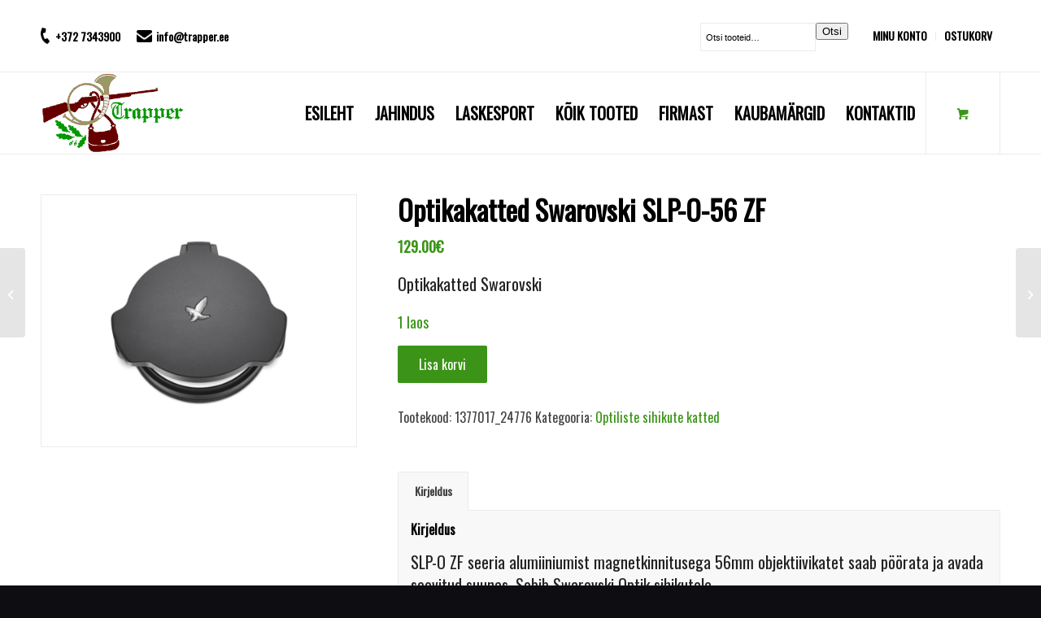

--- FILE ---
content_type: text/html; charset=UTF-8
request_url: https://trapper.ee/epood/jahindus/optika/optiliste-sihikute-katted/optikakatted-swarovski-slp-o-56-zf/
body_size: 16756
content:
<!DOCTYPE html>
<html lang="et" class="html_stretched responsive av-preloader-disabled  html_header_top html_logo_left html_main_nav_header html_menu_right html_custom html_header_sticky html_header_shrinking html_header_topbar_active html_mobile_menu_tablet html_header_searchicon_disabled html_content_align_center html_header_unstick_top html_header_stretch_disabled html_av-submenu-hidden html_av-submenu-display-click html_av-overlay-side html_av-overlay-side-classic html_17 html_av-submenu-clone html_entry_id_55260 html_cart_at_menu av-cookies-no-cookie-consent av-no-preview av-default-lightbox html_text_menu_active av-mobile-menu-switch-default">
<head>
<meta charset="UTF-8" />
<meta name="robots" content="index, follow" />


<!-- mobile setting -->
<meta name="viewport" content="width=device-width, initial-scale=1">

<!-- Scripts/CSS and wp_head hook -->
<title>Optikakatted Swarovski SLP-O-56 ZF &#8211; TRAPPER.EE</title>
<style type="text/css" id="wpml-ls-inline-styles-additional-css">#lang_sel img, #lang_sel_list img, #lang_sel_footer img { display: inline; }</style>
<meta name='robots' content='max-image-preview:large' />
<style type="text/css">@font-face { font-family: 'star'; src: url('https://trapper.ee/wp-content/plugins/woocommerce/assets/fonts/star.eot'); src: url('https://trapper.ee/wp-content/plugins/woocommerce/assets/fonts/star.eot?#iefix') format('embedded-opentype'), 	  url('https://trapper.ee/wp-content/plugins/woocommerce/assets/fonts/star.woff') format('woff'), 	  url('https://trapper.ee/wp-content/plugins/woocommerce/assets/fonts/star.ttf') format('truetype'), 	  url('https://trapper.ee/wp-content/plugins/woocommerce/assets/fonts/star.svg#star') format('svg'); font-weight: normal; font-style: normal;  } @font-face { font-family: 'WooCommerce'; src: url('https://trapper.ee/wp-content/plugins/woocommerce/assets/fonts/WooCommerce.eot'); src: url('https://trapper.ee/wp-content/plugins/woocommerce/assets/fonts/WooCommerce.eot?#iefix') format('embedded-opentype'), 	  url('https://trapper.ee/wp-content/plugins/woocommerce/assets/fonts/WooCommerce.woff') format('woff'), 	  url('https://trapper.ee/wp-content/plugins/woocommerce/assets/fonts/WooCommerce.ttf') format('truetype'), 	  url('https://trapper.ee/wp-content/plugins/woocommerce/assets/fonts/WooCommerce.svg#WooCommerce') format('svg'); font-weight: normal; font-style: normal;  } </style><link rel='dns-prefetch' href='//kit.fontawesome.com' />
<link rel="alternate" type="application/rss+xml" title="TRAPPER.EE &raquo; RSS" href="https://trapper.ee/feed/" />
<link rel="alternate" type="application/rss+xml" title="TRAPPER.EE &raquo; Kommentaaride RSS" href="https://trapper.ee/comments/feed/" />
<link rel="alternate" title="oEmbed (JSON)" type="application/json+oembed" href="https://trapper.ee/wp-json/oembed/1.0/embed?url=https%3A%2F%2Ftrapper.ee%2Fepood%2Fjahindus%2Foptika%2Foptiliste-sihikute-katted%2Foptikakatted-swarovski-slp-o-56-zf%2F" />
<link rel="alternate" title="oEmbed (XML)" type="text/xml+oembed" href="https://trapper.ee/wp-json/oembed/1.0/embed?url=https%3A%2F%2Ftrapper.ee%2Fepood%2Fjahindus%2Foptika%2Foptiliste-sihikute-katted%2Foptikakatted-swarovski-slp-o-56-zf%2F&#038;format=xml" />

<!-- google webfont font replacement -->

			<script type='text/javascript'>

				(function() {

					/*	check if webfonts are disabled by user setting via cookie - or user must opt in.	*/
					var html = document.getElementsByTagName('html')[0];
					var cookie_check = html.className.indexOf('av-cookies-needs-opt-in') >= 0 || html.className.indexOf('av-cookies-can-opt-out') >= 0;
					var allow_continue = true;
					var silent_accept_cookie = html.className.indexOf('av-cookies-user-silent-accept') >= 0;

					if( cookie_check && ! silent_accept_cookie )
					{
						if( ! document.cookie.match(/aviaCookieConsent/) || html.className.indexOf('av-cookies-session-refused') >= 0 )
						{
							allow_continue = false;
						}
						else
						{
							if( ! document.cookie.match(/aviaPrivacyRefuseCookiesHideBar/) )
							{
								allow_continue = false;
							}
							else if( ! document.cookie.match(/aviaPrivacyEssentialCookiesEnabled/) )
							{
								allow_continue = false;
							}
							else if( document.cookie.match(/aviaPrivacyGoogleWebfontsDisabled/) )
							{
								allow_continue = false;
							}
						}
					}

					if( allow_continue )
					{
						var f = document.createElement('link');

						f.type 	= 'text/css';
						f.rel 	= 'stylesheet';
						f.href 	= '//fonts.googleapis.com/css?family=Oswald&display=auto';
						f.id 	= 'avia-google-webfont';

						document.getElementsByTagName('head')[0].appendChild(f);
					}
				})();

			</script>
			<style id='wp-img-auto-sizes-contain-inline-css' type='text/css'>
img:is([sizes=auto i],[sizes^="auto," i]){contain-intrinsic-size:3000px 1500px}
/*# sourceURL=wp-img-auto-sizes-contain-inline-css */
</style>
<link rel='stylesheet' id='avia-woocommerce-css-css' href='https://trapper.ee/wp-content/themes/enfold/config-woocommerce/woocommerce-mod.css?ver=6.9' type='text/css' media='all' />
<link rel='stylesheet' id='avia-grid-css' href='https://trapper.ee/wp-content/themes/enfold/css/grid.css?ver=5.1.2' type='text/css' media='all' />
<link rel='stylesheet' id='avia-base-css' href='https://trapper.ee/wp-content/themes/enfold/css/base.css?ver=5.1.2' type='text/css' media='all' />
<link rel='stylesheet' id='avia-layout-css' href='https://trapper.ee/wp-content/themes/enfold/css/layout.css?ver=5.1.2' type='text/css' media='all' />
<link rel='stylesheet' id='avia-module-blog-css' href='https://trapper.ee/wp-content/themes/enfold/config-templatebuilder/avia-shortcodes/blog/blog.css?ver=6.9' type='text/css' media='all' />
<link rel='stylesheet' id='avia-module-postslider-css' href='https://trapper.ee/wp-content/themes/enfold/config-templatebuilder/avia-shortcodes/postslider/postslider.css?ver=6.9' type='text/css' media='all' />
<link rel='stylesheet' id='avia-module-button-css' href='https://trapper.ee/wp-content/themes/enfold/config-templatebuilder/avia-shortcodes/buttons/buttons.css?ver=6.9' type='text/css' media='all' />
<link rel='stylesheet' id='avia-module-comments-css' href='https://trapper.ee/wp-content/themes/enfold/config-templatebuilder/avia-shortcodes/comments/comments.css?ver=6.9' type='text/css' media='all' />
<link rel='stylesheet' id='avia-module-contact-css' href='https://trapper.ee/wp-content/themes/enfold/config-templatebuilder/avia-shortcodes/contact/contact.css?ver=6.9' type='text/css' media='all' />
<link rel='stylesheet' id='avia-module-gallery-css' href='https://trapper.ee/wp-content/themes/enfold/config-templatebuilder/avia-shortcodes/gallery/gallery.css?ver=6.9' type='text/css' media='all' />
<link rel='stylesheet' id='avia-module-maps-css' href='https://trapper.ee/wp-content/themes/enfold/config-templatebuilder/avia-shortcodes/google_maps/google_maps.css?ver=6.9' type='text/css' media='all' />
<link rel='stylesheet' id='avia-module-gridrow-css' href='https://trapper.ee/wp-content/themes/enfold/config-templatebuilder/avia-shortcodes/grid_row/grid_row.css?ver=6.9' type='text/css' media='all' />
<link rel='stylesheet' id='avia-module-hr-css' href='https://trapper.ee/wp-content/themes/enfold/config-templatebuilder/avia-shortcodes/hr/hr.css?ver=6.9' type='text/css' media='all' />
<link rel='stylesheet' id='avia-module-image-css' href='https://trapper.ee/wp-content/themes/enfold/config-templatebuilder/avia-shortcodes/image/image.css?ver=6.9' type='text/css' media='all' />
<link rel='stylesheet' id='avia-module-slideshow-css' href='https://trapper.ee/wp-content/themes/enfold/config-templatebuilder/avia-shortcodes/slideshow/slideshow.css?ver=6.9' type='text/css' media='all' />
<link rel='stylesheet' id='avia-module-slideshow-contentpartner-css' href='https://trapper.ee/wp-content/themes/enfold/config-templatebuilder/avia-shortcodes/contentslider/contentslider.css?ver=6.9' type='text/css' media='all' />
<link rel='stylesheet' id='avia-module-catalogue-css' href='https://trapper.ee/wp-content/themes/enfold/config-templatebuilder/avia-shortcodes/catalogue/catalogue.css?ver=6.9' type='text/css' media='all' />
<link rel='stylesheet' id='avia-module-slideshow-fullsize-css' href='https://trapper.ee/wp-content/themes/enfold/config-templatebuilder/avia-shortcodes/slideshow_fullsize/slideshow_fullsize.css?ver=6.9' type='text/css' media='all' />
<link rel='stylesheet' id='avia-module-social-css' href='https://trapper.ee/wp-content/themes/enfold/config-templatebuilder/avia-shortcodes/social_share/social_share.css?ver=6.9' type='text/css' media='all' />
<link rel='stylesheet' id='avia-module-tabs-css' href='https://trapper.ee/wp-content/themes/enfold/config-templatebuilder/avia-shortcodes/tabs/tabs.css?ver=6.9' type='text/css' media='all' />
<link rel='stylesheet' id='avia-module-team-css' href='https://trapper.ee/wp-content/themes/enfold/config-templatebuilder/avia-shortcodes/team/team.css?ver=6.9' type='text/css' media='all' />
<link rel='stylesheet' id='avia-module-video-css' href='https://trapper.ee/wp-content/themes/enfold/config-templatebuilder/avia-shortcodes/video/video.css?ver=6.9' type='text/css' media='all' />
<style id='wp-emoji-styles-inline-css' type='text/css'>

	img.wp-smiley, img.emoji {
		display: inline !important;
		border: none !important;
		box-shadow: none !important;
		height: 1em !important;
		width: 1em !important;
		margin: 0 0.07em !important;
		vertical-align: -0.1em !important;
		background: none !important;
		padding: 0 !important;
	}
/*# sourceURL=wp-emoji-styles-inline-css */
</style>
<link rel='stylesheet' id='wp-block-library-css' href='https://trapper.ee/wp-includes/css/dist/block-library/style.min.css?ver=6.9' type='text/css' media='all' />
<style id='global-styles-inline-css' type='text/css'>
:root{--wp--preset--aspect-ratio--square: 1;--wp--preset--aspect-ratio--4-3: 4/3;--wp--preset--aspect-ratio--3-4: 3/4;--wp--preset--aspect-ratio--3-2: 3/2;--wp--preset--aspect-ratio--2-3: 2/3;--wp--preset--aspect-ratio--16-9: 16/9;--wp--preset--aspect-ratio--9-16: 9/16;--wp--preset--color--black: #000000;--wp--preset--color--cyan-bluish-gray: #abb8c3;--wp--preset--color--white: #ffffff;--wp--preset--color--pale-pink: #f78da7;--wp--preset--color--vivid-red: #cf2e2e;--wp--preset--color--luminous-vivid-orange: #ff6900;--wp--preset--color--luminous-vivid-amber: #fcb900;--wp--preset--color--light-green-cyan: #7bdcb5;--wp--preset--color--vivid-green-cyan: #00d084;--wp--preset--color--pale-cyan-blue: #8ed1fc;--wp--preset--color--vivid-cyan-blue: #0693e3;--wp--preset--color--vivid-purple: #9b51e0;--wp--preset--color--metallic-red: #b02b2c;--wp--preset--color--maximum-yellow-red: #edae44;--wp--preset--color--yellow-sun: #eeee22;--wp--preset--color--palm-leaf: #83a846;--wp--preset--color--aero: #7bb0e7;--wp--preset--color--old-lavender: #745f7e;--wp--preset--color--steel-teal: #5f8789;--wp--preset--color--raspberry-pink: #d65799;--wp--preset--color--medium-turquoise: #4ecac2;--wp--preset--gradient--vivid-cyan-blue-to-vivid-purple: linear-gradient(135deg,rgb(6,147,227) 0%,rgb(155,81,224) 100%);--wp--preset--gradient--light-green-cyan-to-vivid-green-cyan: linear-gradient(135deg,rgb(122,220,180) 0%,rgb(0,208,130) 100%);--wp--preset--gradient--luminous-vivid-amber-to-luminous-vivid-orange: linear-gradient(135deg,rgb(252,185,0) 0%,rgb(255,105,0) 100%);--wp--preset--gradient--luminous-vivid-orange-to-vivid-red: linear-gradient(135deg,rgb(255,105,0) 0%,rgb(207,46,46) 100%);--wp--preset--gradient--very-light-gray-to-cyan-bluish-gray: linear-gradient(135deg,rgb(238,238,238) 0%,rgb(169,184,195) 100%);--wp--preset--gradient--cool-to-warm-spectrum: linear-gradient(135deg,rgb(74,234,220) 0%,rgb(151,120,209) 20%,rgb(207,42,186) 40%,rgb(238,44,130) 60%,rgb(251,105,98) 80%,rgb(254,248,76) 100%);--wp--preset--gradient--blush-light-purple: linear-gradient(135deg,rgb(255,206,236) 0%,rgb(152,150,240) 100%);--wp--preset--gradient--blush-bordeaux: linear-gradient(135deg,rgb(254,205,165) 0%,rgb(254,45,45) 50%,rgb(107,0,62) 100%);--wp--preset--gradient--luminous-dusk: linear-gradient(135deg,rgb(255,203,112) 0%,rgb(199,81,192) 50%,rgb(65,88,208) 100%);--wp--preset--gradient--pale-ocean: linear-gradient(135deg,rgb(255,245,203) 0%,rgb(182,227,212) 50%,rgb(51,167,181) 100%);--wp--preset--gradient--electric-grass: linear-gradient(135deg,rgb(202,248,128) 0%,rgb(113,206,126) 100%);--wp--preset--gradient--midnight: linear-gradient(135deg,rgb(2,3,129) 0%,rgb(40,116,252) 100%);--wp--preset--font-size--small: 1rem;--wp--preset--font-size--medium: 1.125rem;--wp--preset--font-size--large: 1.75rem;--wp--preset--font-size--x-large: clamp(1.75rem, 3vw, 2.25rem);--wp--preset--spacing--20: 0.44rem;--wp--preset--spacing--30: 0.67rem;--wp--preset--spacing--40: 1rem;--wp--preset--spacing--50: 1.5rem;--wp--preset--spacing--60: 2.25rem;--wp--preset--spacing--70: 3.38rem;--wp--preset--spacing--80: 5.06rem;--wp--preset--shadow--natural: 6px 6px 9px rgba(0, 0, 0, 0.2);--wp--preset--shadow--deep: 12px 12px 50px rgba(0, 0, 0, 0.4);--wp--preset--shadow--sharp: 6px 6px 0px rgba(0, 0, 0, 0.2);--wp--preset--shadow--outlined: 6px 6px 0px -3px rgb(255, 255, 255), 6px 6px rgb(0, 0, 0);--wp--preset--shadow--crisp: 6px 6px 0px rgb(0, 0, 0);}:root { --wp--style--global--content-size: 800px;--wp--style--global--wide-size: 1130px; }:where(body) { margin: 0; }.wp-site-blocks > .alignleft { float: left; margin-right: 2em; }.wp-site-blocks > .alignright { float: right; margin-left: 2em; }.wp-site-blocks > .aligncenter { justify-content: center; margin-left: auto; margin-right: auto; }:where(.is-layout-flex){gap: 0.5em;}:where(.is-layout-grid){gap: 0.5em;}.is-layout-flow > .alignleft{float: left;margin-inline-start: 0;margin-inline-end: 2em;}.is-layout-flow > .alignright{float: right;margin-inline-start: 2em;margin-inline-end: 0;}.is-layout-flow > .aligncenter{margin-left: auto !important;margin-right: auto !important;}.is-layout-constrained > .alignleft{float: left;margin-inline-start: 0;margin-inline-end: 2em;}.is-layout-constrained > .alignright{float: right;margin-inline-start: 2em;margin-inline-end: 0;}.is-layout-constrained > .aligncenter{margin-left: auto !important;margin-right: auto !important;}.is-layout-constrained > :where(:not(.alignleft):not(.alignright):not(.alignfull)){max-width: var(--wp--style--global--content-size);margin-left: auto !important;margin-right: auto !important;}.is-layout-constrained > .alignwide{max-width: var(--wp--style--global--wide-size);}body .is-layout-flex{display: flex;}.is-layout-flex{flex-wrap: wrap;align-items: center;}.is-layout-flex > :is(*, div){margin: 0;}body .is-layout-grid{display: grid;}.is-layout-grid > :is(*, div){margin: 0;}body{padding-top: 0px;padding-right: 0px;padding-bottom: 0px;padding-left: 0px;}a:where(:not(.wp-element-button)){text-decoration: underline;}:root :where(.wp-element-button, .wp-block-button__link){background-color: #32373c;border-width: 0;color: #fff;font-family: inherit;font-size: inherit;font-style: inherit;font-weight: inherit;letter-spacing: inherit;line-height: inherit;padding-top: calc(0.667em + 2px);padding-right: calc(1.333em + 2px);padding-bottom: calc(0.667em + 2px);padding-left: calc(1.333em + 2px);text-decoration: none;text-transform: inherit;}.has-black-color{color: var(--wp--preset--color--black) !important;}.has-cyan-bluish-gray-color{color: var(--wp--preset--color--cyan-bluish-gray) !important;}.has-white-color{color: var(--wp--preset--color--white) !important;}.has-pale-pink-color{color: var(--wp--preset--color--pale-pink) !important;}.has-vivid-red-color{color: var(--wp--preset--color--vivid-red) !important;}.has-luminous-vivid-orange-color{color: var(--wp--preset--color--luminous-vivid-orange) !important;}.has-luminous-vivid-amber-color{color: var(--wp--preset--color--luminous-vivid-amber) !important;}.has-light-green-cyan-color{color: var(--wp--preset--color--light-green-cyan) !important;}.has-vivid-green-cyan-color{color: var(--wp--preset--color--vivid-green-cyan) !important;}.has-pale-cyan-blue-color{color: var(--wp--preset--color--pale-cyan-blue) !important;}.has-vivid-cyan-blue-color{color: var(--wp--preset--color--vivid-cyan-blue) !important;}.has-vivid-purple-color{color: var(--wp--preset--color--vivid-purple) !important;}.has-metallic-red-color{color: var(--wp--preset--color--metallic-red) !important;}.has-maximum-yellow-red-color{color: var(--wp--preset--color--maximum-yellow-red) !important;}.has-yellow-sun-color{color: var(--wp--preset--color--yellow-sun) !important;}.has-palm-leaf-color{color: var(--wp--preset--color--palm-leaf) !important;}.has-aero-color{color: var(--wp--preset--color--aero) !important;}.has-old-lavender-color{color: var(--wp--preset--color--old-lavender) !important;}.has-steel-teal-color{color: var(--wp--preset--color--steel-teal) !important;}.has-raspberry-pink-color{color: var(--wp--preset--color--raspberry-pink) !important;}.has-medium-turquoise-color{color: var(--wp--preset--color--medium-turquoise) !important;}.has-black-background-color{background-color: var(--wp--preset--color--black) !important;}.has-cyan-bluish-gray-background-color{background-color: var(--wp--preset--color--cyan-bluish-gray) !important;}.has-white-background-color{background-color: var(--wp--preset--color--white) !important;}.has-pale-pink-background-color{background-color: var(--wp--preset--color--pale-pink) !important;}.has-vivid-red-background-color{background-color: var(--wp--preset--color--vivid-red) !important;}.has-luminous-vivid-orange-background-color{background-color: var(--wp--preset--color--luminous-vivid-orange) !important;}.has-luminous-vivid-amber-background-color{background-color: var(--wp--preset--color--luminous-vivid-amber) !important;}.has-light-green-cyan-background-color{background-color: var(--wp--preset--color--light-green-cyan) !important;}.has-vivid-green-cyan-background-color{background-color: var(--wp--preset--color--vivid-green-cyan) !important;}.has-pale-cyan-blue-background-color{background-color: var(--wp--preset--color--pale-cyan-blue) !important;}.has-vivid-cyan-blue-background-color{background-color: var(--wp--preset--color--vivid-cyan-blue) !important;}.has-vivid-purple-background-color{background-color: var(--wp--preset--color--vivid-purple) !important;}.has-metallic-red-background-color{background-color: var(--wp--preset--color--metallic-red) !important;}.has-maximum-yellow-red-background-color{background-color: var(--wp--preset--color--maximum-yellow-red) !important;}.has-yellow-sun-background-color{background-color: var(--wp--preset--color--yellow-sun) !important;}.has-palm-leaf-background-color{background-color: var(--wp--preset--color--palm-leaf) !important;}.has-aero-background-color{background-color: var(--wp--preset--color--aero) !important;}.has-old-lavender-background-color{background-color: var(--wp--preset--color--old-lavender) !important;}.has-steel-teal-background-color{background-color: var(--wp--preset--color--steel-teal) !important;}.has-raspberry-pink-background-color{background-color: var(--wp--preset--color--raspberry-pink) !important;}.has-medium-turquoise-background-color{background-color: var(--wp--preset--color--medium-turquoise) !important;}.has-black-border-color{border-color: var(--wp--preset--color--black) !important;}.has-cyan-bluish-gray-border-color{border-color: var(--wp--preset--color--cyan-bluish-gray) !important;}.has-white-border-color{border-color: var(--wp--preset--color--white) !important;}.has-pale-pink-border-color{border-color: var(--wp--preset--color--pale-pink) !important;}.has-vivid-red-border-color{border-color: var(--wp--preset--color--vivid-red) !important;}.has-luminous-vivid-orange-border-color{border-color: var(--wp--preset--color--luminous-vivid-orange) !important;}.has-luminous-vivid-amber-border-color{border-color: var(--wp--preset--color--luminous-vivid-amber) !important;}.has-light-green-cyan-border-color{border-color: var(--wp--preset--color--light-green-cyan) !important;}.has-vivid-green-cyan-border-color{border-color: var(--wp--preset--color--vivid-green-cyan) !important;}.has-pale-cyan-blue-border-color{border-color: var(--wp--preset--color--pale-cyan-blue) !important;}.has-vivid-cyan-blue-border-color{border-color: var(--wp--preset--color--vivid-cyan-blue) !important;}.has-vivid-purple-border-color{border-color: var(--wp--preset--color--vivid-purple) !important;}.has-metallic-red-border-color{border-color: var(--wp--preset--color--metallic-red) !important;}.has-maximum-yellow-red-border-color{border-color: var(--wp--preset--color--maximum-yellow-red) !important;}.has-yellow-sun-border-color{border-color: var(--wp--preset--color--yellow-sun) !important;}.has-palm-leaf-border-color{border-color: var(--wp--preset--color--palm-leaf) !important;}.has-aero-border-color{border-color: var(--wp--preset--color--aero) !important;}.has-old-lavender-border-color{border-color: var(--wp--preset--color--old-lavender) !important;}.has-steel-teal-border-color{border-color: var(--wp--preset--color--steel-teal) !important;}.has-raspberry-pink-border-color{border-color: var(--wp--preset--color--raspberry-pink) !important;}.has-medium-turquoise-border-color{border-color: var(--wp--preset--color--medium-turquoise) !important;}.has-vivid-cyan-blue-to-vivid-purple-gradient-background{background: var(--wp--preset--gradient--vivid-cyan-blue-to-vivid-purple) !important;}.has-light-green-cyan-to-vivid-green-cyan-gradient-background{background: var(--wp--preset--gradient--light-green-cyan-to-vivid-green-cyan) !important;}.has-luminous-vivid-amber-to-luminous-vivid-orange-gradient-background{background: var(--wp--preset--gradient--luminous-vivid-amber-to-luminous-vivid-orange) !important;}.has-luminous-vivid-orange-to-vivid-red-gradient-background{background: var(--wp--preset--gradient--luminous-vivid-orange-to-vivid-red) !important;}.has-very-light-gray-to-cyan-bluish-gray-gradient-background{background: var(--wp--preset--gradient--very-light-gray-to-cyan-bluish-gray) !important;}.has-cool-to-warm-spectrum-gradient-background{background: var(--wp--preset--gradient--cool-to-warm-spectrum) !important;}.has-blush-light-purple-gradient-background{background: var(--wp--preset--gradient--blush-light-purple) !important;}.has-blush-bordeaux-gradient-background{background: var(--wp--preset--gradient--blush-bordeaux) !important;}.has-luminous-dusk-gradient-background{background: var(--wp--preset--gradient--luminous-dusk) !important;}.has-pale-ocean-gradient-background{background: var(--wp--preset--gradient--pale-ocean) !important;}.has-electric-grass-gradient-background{background: var(--wp--preset--gradient--electric-grass) !important;}.has-midnight-gradient-background{background: var(--wp--preset--gradient--midnight) !important;}.has-small-font-size{font-size: var(--wp--preset--font-size--small) !important;}.has-medium-font-size{font-size: var(--wp--preset--font-size--medium) !important;}.has-large-font-size{font-size: var(--wp--preset--font-size--large) !important;}.has-x-large-font-size{font-size: var(--wp--preset--font-size--x-large) !important;}
/*# sourceURL=global-styles-inline-css */
</style>

<link rel='stylesheet' id='wpml-blocks-css' href='https://trapper.ee/wp-content/plugins/sitepress-multilingual-cms/dist/css/blocks/styles.css?ver=4.6.15' type='text/css' media='all' />
<style id='woocommerce-inline-inline-css' type='text/css'>
.woocommerce form .form-row .required { visibility: visible; }
/*# sourceURL=woocommerce-inline-inline-css */
</style>
<link rel='stylesheet' id='avia-scs-css' href='https://trapper.ee/wp-content/themes/enfold/css/shortcodes.css?ver=5.1.2' type='text/css' media='all' />
<link rel='stylesheet' id='avia-popup-css-css' href='https://trapper.ee/wp-content/themes/enfold/js/aviapopup/magnific-popup.css?ver=5.1.2' type='text/css' media='screen' />
<link rel='stylesheet' id='avia-lightbox-css' href='https://trapper.ee/wp-content/themes/enfold/css/avia-snippet-lightbox.css?ver=5.1.2' type='text/css' media='screen' />
<link rel='stylesheet' id='avia-widget-css-css' href='https://trapper.ee/wp-content/themes/enfold/css/avia-snippet-widget.css?ver=5.1.2' type='text/css' media='screen' />
<link rel='stylesheet' id='avia-dynamic-css' href='https://trapper.ee/wp-content/uploads/dynamic_avia/trapper_theme.css?ver=68650847742c5' type='text/css' media='all' />
<link rel='stylesheet' id='avia-custom-css' href='https://trapper.ee/wp-content/themes/enfold/css/custom.css?ver=5.1.2' type='text/css' media='all' />
<link rel='stylesheet' id='avia-style-css' href='https://trapper.ee/wp-content/themes/enfold-child/style.css?ver=5.1.2' type='text/css' media='all' />
<link rel='stylesheet' id='woo_discount_pro_style-css' href='https://trapper.ee/wp-content/plugins/woo-discount-rules-pro/Assets/Css/awdr_style.css?ver=2.6.1' type='text/css' media='all' />
<link rel='stylesheet' id='avia-wpml-css' href='https://trapper.ee/wp-content/themes/enfold/config-wpml/wpml-mod.css?ver=5.1.2' type='text/css' media='all' />
<script type="text/javascript" src="https://trapper.ee/wp-includes/js/jquery/jquery.min.js?ver=3.7.1" id="jquery-core-js"></script>
<script type="text/javascript" src="https://trapper.ee/wp-includes/js/jquery/jquery-migrate.min.js?ver=3.4.1" id="jquery-migrate-js"></script>
<script type="text/javascript" id="wpml-cookie-js-extra">
/* <![CDATA[ */
var wpml_cookies = {"wp-wpml_current_language":{"value":"et","expires":1,"path":"/"}};
var wpml_cookies = {"wp-wpml_current_language":{"value":"et","expires":1,"path":"/"}};
//# sourceURL=wpml-cookie-js-extra
/* ]]> */
</script>
<script type="text/javascript" src="https://trapper.ee/wp-content/plugins/sitepress-multilingual-cms/res/js/cookies/language-cookie.js?ver=4.6.15" id="wpml-cookie-js" defer="defer" data-wp-strategy="defer"></script>
<script type="text/javascript" src="https://kit.fontawesome.com/8e05d41af9.js" id="font-awesome-kit-js"></script>
<script type="text/javascript" src="https://trapper.ee/wp-content/themes/enfold/js/avia-compat.js?ver=5.1.2" id="avia-compat-js"></script>
<script type="text/javascript" src="https://trapper.ee/wp-content/themes/enfold/config-wpml/wpml-mod.js?ver=5.1.2" id="avia-wpml-script-js"></script>
<link rel="https://api.w.org/" href="https://trapper.ee/wp-json/" /><link rel="alternate" title="JSON" type="application/json" href="https://trapper.ee/wp-json/wp/v2/product/55260" /><link rel="EditURI" type="application/rsd+xml" title="RSD" href="https://trapper.ee/xmlrpc.php?rsd" />
<meta name="generator" content="WordPress 6.9" />
<meta name="generator" content="WooCommerce 7.0.1" />
<link rel="canonical" href="https://trapper.ee/epood/jahindus/optika/optiliste-sihikute-katted/optikakatted-swarovski-slp-o-56-zf/" />
<link rel='shortlink' href='https://trapper.ee/?p=55260' />
<meta name="generator" content="WPML ver:4.6.15 stt:15;" />
<link rel="profile" href="http://gmpg.org/xfn/11" />
<link rel="alternate" type="application/rss+xml" title="TRAPPER.EE RSS2 Feed" href="https://trapper.ee/feed/" />
<link rel="pingback" href="https://trapper.ee/xmlrpc.php" />

<style type='text/css' media='screen'>
 #top #header_main > .container, #top #header_main > .container .main_menu  .av-main-nav > li > a, #top #header_main #menu-item-shop .cart_dropdown_link{ height:100px; line-height: 100px; }
 .html_top_nav_header .av-logo-container{ height:100px;  }
 .html_header_top.html_header_sticky #top #wrap_all #main{ padding-top:130px; } 
</style>
<!--[if lt IE 9]><script src="https://trapper.ee/wp-content/themes/enfold/js/html5shiv.js"></script><![endif]-->
<link rel="icon" href="https://trapper.ee/wp-content/uploads/2022/09/logoPNG.png" type="image/png">
	<noscript><style>.woocommerce-product-gallery{ opacity: 1 !important; }</style></noscript>
	<style type='text/css'>
@font-face {font-family: 'entypo-fontello'; font-weight: normal; font-style: normal; font-display: auto;
src: url('https://trapper.ee/wp-content/themes/enfold/config-templatebuilder/avia-template-builder/assets/fonts/entypo-fontello.woff2') format('woff2'),
url('https://trapper.ee/wp-content/themes/enfold/config-templatebuilder/avia-template-builder/assets/fonts/entypo-fontello.woff') format('woff'),
url('https://trapper.ee/wp-content/themes/enfold/config-templatebuilder/avia-template-builder/assets/fonts/entypo-fontello.ttf') format('truetype'),
url('https://trapper.ee/wp-content/themes/enfold/config-templatebuilder/avia-template-builder/assets/fonts/entypo-fontello.svg#entypo-fontello') format('svg'),
url('https://trapper.ee/wp-content/themes/enfold/config-templatebuilder/avia-template-builder/assets/fonts/entypo-fontello.eot'),
url('https://trapper.ee/wp-content/themes/enfold/config-templatebuilder/avia-template-builder/assets/fonts/entypo-fontello.eot?#iefix') format('embedded-opentype');
} #top .avia-font-entypo-fontello, body .avia-font-entypo-fontello, html body [data-av_iconfont='entypo-fontello']:before{ font-family: 'entypo-fontello'; }
</style>

<!--
Debugging Info for Theme support: 

Theme: Enfold
Version: 5.1.2
Installed: enfold
AviaFramework Version: 5.0
AviaBuilder Version: 4.8
aviaElementManager Version: 1.0.1
- - - - - - - - - - -
ChildTheme: Trapper Theme
ChildTheme Version: 1.0
ChildTheme Installed: enfold

ML:2048-PU:33-PLA:12
WP:6.9
Compress: CSS:disabled - JS:disabled
Updates: disabled
PLAu:10
-->
</head>

<body id="top" class="wp-singular product-template-default single single-product postid-55260 wp-theme-enfold wp-child-theme-enfold-child stretched rtl_columns av-curtain-numeric oswald  theme-enfold woocommerce woocommerce-page woocommerce-no-js avia-responsive-images-support avia-woocommerce-30 av-recaptcha-enabled av-google-badge-hide" itemscope="itemscope" itemtype="https://schema.org/WebPage" >

	
	<div id='wrap_all'>

	
<header id='header' class='all_colors header_color light_bg_color  av_header_top av_logo_left av_main_nav_header av_menu_right av_custom av_header_sticky av_header_shrinking av_header_stretch_disabled av_mobile_menu_tablet av_header_searchicon_disabled av_header_unstick_top av_bottom_nav_disabled  av_header_border_disabled'  role="banner" itemscope="itemscope" itemtype="https://schema.org/WPHeader" >

		<div id='header_meta' class='container_wrap container_wrap_meta  av_secondary_left av_extra_header_active av_phone_active_right av_entry_id_55260'>

			      <div class='container'>
			      <nav class='sub_menu'  role="navigation" itemscope="itemscope" itemtype="https://schema.org/SiteNavigationElement" ><ul role="menu" class="menu" id="avia2-menu"><li role="menuitem" id="menu-item-43" class="menu-item menu-item-type-post_type menu-item-object-page menu-item-43"><a href="https://trapper.ee/minu-konto/">MINU KONTO</a></li>
<li role="menuitem" id="menu-item-44" class="menu-item menu-item-type-post_type menu-item-object-page menu-item-44"><a href="https://trapper.ee/ostukorv/">OSTUKORV</a></li>
</ul><div id="woocommerce_product_search-4" class="widget clearfix woocommerce widget_product_search"><h3 class="widgettitle">Search</h3><form role="search" method="get" class="woocommerce-product-search" action="https://trapper.ee/">
	<label class="screen-reader-text" for="woocommerce-product-search-field-0">Otsi:</label>
	<input type="search" id="woocommerce-product-search-field-0" class="search-field" placeholder="Otsi tooteid&hellip;" value="" name="s" />
	<button type="submit" value="Otsi" class="wp-element-button">Otsi</button>
	<input type="hidden" name="post_type" value="product" />
<input type='hidden' name='lang' value='et' /></form>
</div><ul class='avia_wpml_language_switch avia_wpml_language_switch_extra'><li class='language_et avia_current_lang'><a href='https://trapper.ee/epood/jahindus/optika/optiliste-sihikute-katted/optikakatted-swarovski-slp-o-56-zf/'>	<span class='language_flag'><img title='Eesti' src='https://trapper.ee/wp-content/plugins/sitepress-multilingual-cms/res/flags/et.png' alt='Eesti' /></span>	<span class='language_native'>Eesti</span>	<span class='language_translated'>Eesti</span>	<span class='language_code'>et</span></a></li></ul></nav><div class='phone-info with_nav'><div><div class="aw-email-call-flexbox"><img class="trapper_callus" src="https://trapper.ee/wp-content/uploads/2022/10/trapper_callus.png"><p class="trapper_number"><a href="callto:+372 7343900">+372 7343900</a></p><img class="trapper_emailus" src="https://trapper.ee/wp-content/uploads/2022/10/trapper_emaillogo.png"><p class="trapper_email"><a href="mailto:info@trapper.ee">info@trapper.ee</a></p></div></div></div>			      </div>
		</div>

		<div  id='header_main' class='container_wrap container_wrap_logo'>

        <div class='container av-logo-container'><div class='inner-container'><span class='logo avia-standard-logo'><a href='https://trapper.ee/' class=''><img src="https://trapper.ee/wp-content/uploads/2022/09/logoPNG.png" height="100" width="300" alt='TRAPPER.EE' title='logoPNG' /></a></span><nav class='main_menu' data-selectname='Select a page'  role="navigation" itemscope="itemscope" itemtype="https://schema.org/SiteNavigationElement" ><div class="avia-menu av-main-nav-wrap"><ul role="menu" class="menu av-main-nav" id="avia-menu"><li role="menuitem" id="menu-item-41" class="menu-item menu-item-type-post_type menu-item-object-page menu-item-home menu-item-top-level menu-item-top-level-1"><a href="https://trapper.ee/" itemprop="url" tabindex="0"><span class="avia-bullet"></span><span class="avia-menu-text">ESILEHT</span><span class="avia-menu-fx"><span class="avia-arrow-wrap"><span class="avia-arrow"></span></span></span></a></li>
<li role="menuitem" id="menu-item-16241" class="menu-item menu-item-type-taxonomy menu-item-object-product_cat current-product-ancestor menu-item-has-children menu-item-top-level menu-item-top-level-2"><a href="https://trapper.ee/tootekategooria/jahindus/" itemprop="url" tabindex="0"><span class="avia-bullet"></span><span class="avia-menu-text">JAHINDUS</span><span class="avia-menu-fx"><span class="avia-arrow-wrap"><span class="avia-arrow"></span></span></span></a>


<ul class="sub-menu">
	<li role="menuitem" id="menu-item-16253" class="menu-item menu-item-type-taxonomy menu-item-object-product_cat"><a href="https://trapper.ee/tootekategooria/jahindus/jahitarvikud/" itemprop="url" tabindex="0"><span class="avia-bullet"></span><span class="avia-menu-text">Jahitarvikud</span></a></li>
	<li role="menuitem" id="menu-item-16254" class="menu-item menu-item-type-taxonomy menu-item-object-product_cat"><a href="https://trapper.ee/tootekategooria/jahindus/jalanoud/" itemprop="url" tabindex="0"><span class="avia-bullet"></span><span class="avia-menu-text">Jalanõud</span></a></li>
	<li role="menuitem" id="menu-item-16255" class="menu-item menu-item-type-taxonomy menu-item-object-product_cat"><a href="https://trapper.ee/tootekategooria/jahindus/kaitsevahendid/" itemprop="url" tabindex="0"><span class="avia-bullet"></span><span class="avia-menu-text">Kaitsevahendid</span></a></li>
	<li role="menuitem" id="menu-item-16256" class="menu-item menu-item-type-taxonomy menu-item-object-product_cat"><a href="https://trapper.ee/tootekategooria/jahindus/koeratarbed/" itemprop="url" tabindex="0"><span class="avia-bullet"></span><span class="avia-menu-text">Koeratarbed</span></a></li>
	<li role="menuitem" id="menu-item-16257" class="menu-item menu-item-type-taxonomy menu-item-object-product_cat"><a href="https://trapper.ee/tootekategooria/jahindus/laadimistarvikud/" itemprop="url" tabindex="0"><span class="avia-bullet"></span><span class="avia-menu-text">Laadimistarvikud</span></a></li>
	<li role="menuitem" id="menu-item-16258" class="menu-item menu-item-type-taxonomy menu-item-object-product_cat"><a href="https://trapper.ee/tootekategooria/jahindus/laskemoon/" itemprop="url" tabindex="0"><span class="avia-bullet"></span><span class="avia-menu-text">Laskemoon</span></a></li>
	<li role="menuitem" id="menu-item-16259" class="menu-item menu-item-type-taxonomy menu-item-object-product_cat"><a href="https://trapper.ee/tootekategooria/jahindus/noad/" itemprop="url" tabindex="0"><span class="avia-bullet"></span><span class="avia-menu-text">Noad</span></a></li>
	<li role="menuitem" id="menu-item-16260" class="menu-item menu-item-type-taxonomy menu-item-object-product_cat current-product-ancestor"><a href="https://trapper.ee/tootekategooria/jahindus/optika/" itemprop="url" tabindex="0"><span class="avia-bullet"></span><span class="avia-menu-text">Optika</span></a></li>
	<li role="menuitem" id="menu-item-16280" class="menu-item menu-item-type-taxonomy menu-item-object-product_cat"><a href="https://trapper.ee/tootekategooria/jahindus/relvad/" itemprop="url" tabindex="0"><span class="avia-bullet"></span><span class="avia-menu-text">Relvad</span></a></li>
	<li role="menuitem" id="menu-item-16275" class="menu-item menu-item-type-taxonomy menu-item-object-product_cat"><a href="https://trapper.ee/tootekategooria/jahindus/riided/" itemprop="url" tabindex="0"><span class="avia-bullet"></span><span class="avia-menu-text">Riided</span></a></li>
	<li role="menuitem" id="menu-item-16279" class="menu-item menu-item-type-taxonomy menu-item-object-product_cat"><a href="https://trapper.ee/tootekategooria/jahindus/relvakotid-ja-kapid/" itemprop="url" tabindex="0"><span class="avia-bullet"></span><span class="avia-menu-text">Relvakotid ja -kapid</span></a></li>
	<li role="menuitem" id="menu-item-16276" class="menu-item menu-item-type-taxonomy menu-item-object-product_cat"><a href="https://trapper.ee/tootekategooria/jahindus/summutid/" itemprop="url" tabindex="0"><span class="avia-bullet"></span><span class="avia-menu-text">Summutid</span></a></li>
	<li role="menuitem" id="menu-item-16277" class="menu-item menu-item-type-taxonomy menu-item-object-product_cat"><a href="https://trapper.ee/tootekategooria/jahindus/trofee/" itemprop="url" tabindex="0"><span class="avia-bullet"></span><span class="avia-menu-text">Trofee</span></a></li>
	<li role="menuitem" id="menu-item-16278" class="menu-item menu-item-type-taxonomy menu-item-object-product_cat"><a href="https://trapper.ee/tootekategooria/jahindus/ulukitorje/" itemprop="url" tabindex="0"><span class="avia-bullet"></span><span class="avia-menu-text">Ulukitõrje</span></a></li>
</ul>
</li>
<li role="menuitem" id="menu-item-16242" class="menu-item menu-item-type-taxonomy menu-item-object-product_cat menu-item-has-children menu-item-top-level menu-item-top-level-3"><a href="https://trapper.ee/tootekategooria/laskesport/" itemprop="url" tabindex="0"><span class="avia-bullet"></span><span class="avia-menu-text">LASKESPORT</span><span class="avia-menu-fx"><span class="avia-arrow-wrap"><span class="avia-arrow"></span></span></span></a>


<ul class="sub-menu">
	<li role="menuitem" id="menu-item-16267" class="menu-item menu-item-type-taxonomy menu-item-object-product_cat"><a href="https://trapper.ee/tootekategooria/laskesport/22-lr-padrunid/" itemprop="url" tabindex="0"><span class="avia-bullet"></span><span class="avia-menu-text">.22 LR padrunid</span></a></li>
	<li role="menuitem" id="menu-item-16268" class="menu-item menu-item-type-taxonomy menu-item-object-product_cat"><a href="https://trapper.ee/tootekategooria/laskesport/12-kal-sportpadrunid/" itemprop="url" tabindex="0"><span class="avia-bullet"></span><span class="avia-menu-text">12 kal. sportpadrunid</span></a></li>
	<li role="menuitem" id="menu-item-16269" class="menu-item menu-item-type-taxonomy menu-item-object-product_cat"><a href="https://trapper.ee/tootekategooria/laskesport/16-kal-sportpadrunid/" itemprop="url" tabindex="0"><span class="avia-bullet"></span><span class="avia-menu-text">16 kal. sportpadrunid</span></a></li>
	<li role="menuitem" id="menu-item-16270" class="menu-item menu-item-type-taxonomy menu-item-object-product_cat"><a href="https://trapper.ee/tootekategooria/laskesport/20-kal-sportpadrunid/" itemprop="url" tabindex="0"><span class="avia-bullet"></span><span class="avia-menu-text">20 kal. sportpadrunid</span></a></li>
	<li role="menuitem" id="menu-item-16271" class="menu-item menu-item-type-taxonomy menu-item-object-product_cat"><a href="https://trapper.ee/tootekategooria/laskesport/kasirelvade-laskemoon/" itemprop="url" tabindex="0"><span class="avia-bullet"></span><span class="avia-menu-text">Käsirelvade laskemoon</span></a></li>
	<li role="menuitem" id="menu-item-16272" class="menu-item menu-item-type-taxonomy menu-item-object-product_cat"><a href="https://trapper.ee/tootekategooria/laskesport/korvaklapid-ja-tropid/" itemprop="url" tabindex="0"><span class="avia-bullet"></span><span class="avia-menu-text">Kõrvaklapid ja -tropid</span></a></li>
	<li role="menuitem" id="menu-item-16261" class="menu-item menu-item-type-taxonomy menu-item-object-product_cat"><a href="https://trapper.ee/tootekategooria/laskesport/laskuriprillid-ja-lisad/" itemprop="url" tabindex="0"><span class="avia-bullet"></span><span class="avia-menu-text">Laskuriprillid ja lisad</span></a></li>
	<li role="menuitem" id="menu-item-16262" class="menu-item menu-item-type-taxonomy menu-item-object-product_cat"><a href="https://trapper.ee/tootekategooria/laskesport/margiheitemasinad/" itemprop="url" tabindex="0"><span class="avia-bullet"></span><span class="avia-menu-text">Märgiheitemasinad</span></a></li>
	<li role="menuitem" id="menu-item-16263" class="menu-item menu-item-type-taxonomy menu-item-object-product_cat"><a href="https://trapper.ee/tootekategooria/laskesport/marklehed-ja-paigad-kleepsud/" itemprop="url" tabindex="0"><span class="avia-bullet"></span><span class="avia-menu-text">Märklehed ja paigad (kleepsud)</span></a></li>
	<li role="menuitem" id="menu-item-16264" class="menu-item menu-item-type-taxonomy menu-item-object-product_cat"><a href="https://trapper.ee/tootekategooria/laskesport/ohkrelvad/" itemprop="url" tabindex="0"><span class="avia-bullet"></span><span class="avia-menu-text">Õhkrelvad</span></a></li>
	<li role="menuitem" id="menu-item-16265" class="menu-item menu-item-type-taxonomy menu-item-object-product_cat"><a href="https://trapper.ee/tootekategooria/laskesport/ohkrelvade-laskemoon/" itemprop="url" tabindex="0"><span class="avia-bullet"></span><span class="avia-menu-text">Õhkrelvade laskemoon</span></a></li>
	<li role="menuitem" id="menu-item-16266" class="menu-item menu-item-type-taxonomy menu-item-object-product_cat"><a href="https://trapper.ee/tootekategooria/laskesport/padrunikotid-ja-kastid/" itemprop="url" tabindex="0"><span class="avia-bullet"></span><span class="avia-menu-text">Padrunikotid ja -kastid</span></a></li>
	<li role="menuitem" id="menu-item-23571" class="menu-item menu-item-type-taxonomy menu-item-object-product_cat"><a href="https://trapper.ee/tootekategooria/laskesport/pigimargid/" itemprop="url" tabindex="0"><span class="avia-bullet"></span><span class="avia-menu-text">Pigimärgid</span></a></li>
	<li role="menuitem" id="menu-item-23572" class="menu-item menu-item-type-taxonomy menu-item-object-product_cat"><a href="https://trapper.ee/tootekategooria/laskesport/riided-laskesport/" itemprop="url" tabindex="0"><span class="avia-bullet"></span><span class="avia-menu-text">Riided</span></a></li>
	<li role="menuitem" id="menu-item-23573" class="menu-item menu-item-type-taxonomy menu-item-object-product_cat"><a href="https://trapper.ee/tootekategooria/laskesport/sport-ja-ohkrelvade-tarvikud/" itemprop="url" tabindex="0"><span class="avia-bullet"></span><span class="avia-menu-text">Sport- ja õhkrelvade tarvikud</span></a></li>
	<li role="menuitem" id="menu-item-23574" class="menu-item menu-item-type-taxonomy menu-item-object-product_cat"><a href="https://trapper.ee/tootekategooria/laskesport/sporttulirelvad/" itemprop="url" tabindex="0"><span class="avia-bullet"></span><span class="avia-menu-text">Sporttulirelvad</span></a></li>
</ul>
</li>
<li role="menuitem" id="menu-item-42" class="menu-item menu-item-type-post_type menu-item-object-page current_page_parent menu-item-top-level menu-item-top-level-4"><a href="https://trapper.ee/pood/" itemprop="url" tabindex="0"><span class="avia-bullet"></span><span class="avia-menu-text">KÕIK TOOTED</span><span class="avia-menu-fx"><span class="avia-arrow-wrap"><span class="avia-arrow"></span></span></span></a></li>
<li role="menuitem" id="menu-item-40" class="menu-item menu-item-type-post_type menu-item-object-page menu-item-top-level menu-item-top-level-5"><a href="https://trapper.ee/firmast/" itemprop="url" tabindex="0"><span class="avia-bullet"></span><span class="avia-menu-text">FIRMAST</span><span class="avia-menu-fx"><span class="avia-arrow-wrap"><span class="avia-arrow"></span></span></span></a></li>
<li role="menuitem" id="menu-item-39" class="menu-item menu-item-type-post_type menu-item-object-page menu-item-top-level menu-item-top-level-6"><a href="https://trapper.ee/kaubamargid/" itemprop="url" tabindex="0"><span class="avia-bullet"></span><span class="avia-menu-text">KAUBAMÄRGID</span><span class="avia-menu-fx"><span class="avia-arrow-wrap"><span class="avia-arrow"></span></span></span></a></li>
<li role="menuitem" id="menu-item-38" class="menu-item menu-item-type-post_type menu-item-object-page menu-item-top-level menu-item-top-level-7"><a href="https://trapper.ee/kontaktid/" itemprop="url" tabindex="0"><span class="avia-bullet"></span><span class="avia-menu-text">KONTAKTID</span><span class="avia-menu-fx"><span class="avia-arrow-wrap"><span class="avia-arrow"></span></span></span></a></li>
<li class="av-burger-menu-main menu-item-avia-special ">
	        			<a href="#" aria-label="Menu" aria-hidden="false">
							<span class="av-hamburger av-hamburger--spin av-js-hamburger">
								<span class="av-hamburger-box">
						          <span class="av-hamburger-inner"></span>
						          <strong>Menu</strong>
								</span>
							</span>
							<span class="avia_hidden_link_text">Menu</span>
						</a>
	        		   </li></ul></div><ul id="menu-item-shop" class = 'menu-item cart_dropdown ' data-success='lisati ostukorvi'><li class='cart_dropdown_first'><a class='cart_dropdown_link' href='https://trapper.ee/ostukorv/'><span aria-hidden='true' data-av_icon='' data-av_iconfont='entypo-fontello'></span><span class='av-cart-counter '>0</span><span class='avia_hidden_link_text'>Shopping Cart</span></a><!--<span class='cart_subtotal'><span class="woocommerce-Price-amount amount"><bdi>0.00<span class="woocommerce-Price-currencySymbol">&euro;</span></bdi></span></span>--><div class='dropdown_widget dropdown_widget_cart'><div class='avia-arrow'></div><div class="widget_shopping_cart_content"></div></div></li></ul></nav></div> </div> 
		<!-- end container_wrap-->
		</div>
<div id="avia_alternate_menu_container" style="display: none;"><nav class='main_menu' data-selectname='Select a page'  role="navigation" itemscope="itemscope" itemtype="https://schema.org/SiteNavigationElement" ><div class="avia_alternate_menu av-main-nav-wrap"><ul id="avia_alternate_menu" class="menu av-main-nav"><li role="menuitem" id="menu-item-41" class="menu-item menu-item-type-post_type menu-item-object-page menu-item-home menu-item-top-level menu-item-top-level-1"><a href="https://trapper.ee/" itemprop="url" tabindex="0"><span class="avia-bullet"></span><span class="avia-menu-text">ESILEHT</span><span class="avia-menu-fx"><span class="avia-arrow-wrap"><span class="avia-arrow"></span></span></span></a></li>
<li role="menuitem" id="menu-item-16241" class="menu-item menu-item-type-taxonomy menu-item-object-product_cat current-product-ancestor menu-item-has-children menu-item-top-level menu-item-top-level-2"><a href="https://trapper.ee/tootekategooria/jahindus/" itemprop="url" tabindex="0"><span class="avia-bullet"></span><span class="avia-menu-text">JAHINDUS</span><span class="avia-menu-fx"><span class="avia-arrow-wrap"><span class="avia-arrow"></span></span></span></a>


<ul class="sub-menu">
	<li role="menuitem" id="menu-item-16253" class="menu-item menu-item-type-taxonomy menu-item-object-product_cat"><a href="https://trapper.ee/tootekategooria/jahindus/jahitarvikud/" itemprop="url" tabindex="0"><span class="avia-bullet"></span><span class="avia-menu-text">Jahitarvikud</span></a></li>
	<li role="menuitem" id="menu-item-16254" class="menu-item menu-item-type-taxonomy menu-item-object-product_cat"><a href="https://trapper.ee/tootekategooria/jahindus/jalanoud/" itemprop="url" tabindex="0"><span class="avia-bullet"></span><span class="avia-menu-text">Jalanõud</span></a></li>
	<li role="menuitem" id="menu-item-16255" class="menu-item menu-item-type-taxonomy menu-item-object-product_cat"><a href="https://trapper.ee/tootekategooria/jahindus/kaitsevahendid/" itemprop="url" tabindex="0"><span class="avia-bullet"></span><span class="avia-menu-text">Kaitsevahendid</span></a></li>
	<li role="menuitem" id="menu-item-16256" class="menu-item menu-item-type-taxonomy menu-item-object-product_cat"><a href="https://trapper.ee/tootekategooria/jahindus/koeratarbed/" itemprop="url" tabindex="0"><span class="avia-bullet"></span><span class="avia-menu-text">Koeratarbed</span></a></li>
	<li role="menuitem" id="menu-item-16257" class="menu-item menu-item-type-taxonomy menu-item-object-product_cat"><a href="https://trapper.ee/tootekategooria/jahindus/laadimistarvikud/" itemprop="url" tabindex="0"><span class="avia-bullet"></span><span class="avia-menu-text">Laadimistarvikud</span></a></li>
	<li role="menuitem" id="menu-item-16258" class="menu-item menu-item-type-taxonomy menu-item-object-product_cat"><a href="https://trapper.ee/tootekategooria/jahindus/laskemoon/" itemprop="url" tabindex="0"><span class="avia-bullet"></span><span class="avia-menu-text">Laskemoon</span></a></li>
	<li role="menuitem" id="menu-item-16259" class="menu-item menu-item-type-taxonomy menu-item-object-product_cat"><a href="https://trapper.ee/tootekategooria/jahindus/noad/" itemprop="url" tabindex="0"><span class="avia-bullet"></span><span class="avia-menu-text">Noad</span></a></li>
	<li role="menuitem" id="menu-item-16260" class="menu-item menu-item-type-taxonomy menu-item-object-product_cat current-product-ancestor"><a href="https://trapper.ee/tootekategooria/jahindus/optika/" itemprop="url" tabindex="0"><span class="avia-bullet"></span><span class="avia-menu-text">Optika</span></a></li>
	<li role="menuitem" id="menu-item-16280" class="menu-item menu-item-type-taxonomy menu-item-object-product_cat"><a href="https://trapper.ee/tootekategooria/jahindus/relvad/" itemprop="url" tabindex="0"><span class="avia-bullet"></span><span class="avia-menu-text">Relvad</span></a></li>
	<li role="menuitem" id="menu-item-16275" class="menu-item menu-item-type-taxonomy menu-item-object-product_cat"><a href="https://trapper.ee/tootekategooria/jahindus/riided/" itemprop="url" tabindex="0"><span class="avia-bullet"></span><span class="avia-menu-text">Riided</span></a></li>
	<li role="menuitem" id="menu-item-16279" class="menu-item menu-item-type-taxonomy menu-item-object-product_cat"><a href="https://trapper.ee/tootekategooria/jahindus/relvakotid-ja-kapid/" itemprop="url" tabindex="0"><span class="avia-bullet"></span><span class="avia-menu-text">Relvakotid ja -kapid</span></a></li>
	<li role="menuitem" id="menu-item-16276" class="menu-item menu-item-type-taxonomy menu-item-object-product_cat"><a href="https://trapper.ee/tootekategooria/jahindus/summutid/" itemprop="url" tabindex="0"><span class="avia-bullet"></span><span class="avia-menu-text">Summutid</span></a></li>
	<li role="menuitem" id="menu-item-16277" class="menu-item menu-item-type-taxonomy menu-item-object-product_cat"><a href="https://trapper.ee/tootekategooria/jahindus/trofee/" itemprop="url" tabindex="0"><span class="avia-bullet"></span><span class="avia-menu-text">Trofee</span></a></li>
	<li role="menuitem" id="menu-item-16278" class="menu-item menu-item-type-taxonomy menu-item-object-product_cat"><a href="https://trapper.ee/tootekategooria/jahindus/ulukitorje/" itemprop="url" tabindex="0"><span class="avia-bullet"></span><span class="avia-menu-text">Ulukitõrje</span></a></li>
</ul>
</li>
<li role="menuitem" id="menu-item-16242" class="menu-item menu-item-type-taxonomy menu-item-object-product_cat menu-item-has-children menu-item-top-level menu-item-top-level-3"><a href="https://trapper.ee/tootekategooria/laskesport/" itemprop="url" tabindex="0"><span class="avia-bullet"></span><span class="avia-menu-text">LASKESPORT</span><span class="avia-menu-fx"><span class="avia-arrow-wrap"><span class="avia-arrow"></span></span></span></a>


<ul class="sub-menu">
	<li role="menuitem" id="menu-item-16267" class="menu-item menu-item-type-taxonomy menu-item-object-product_cat"><a href="https://trapper.ee/tootekategooria/laskesport/22-lr-padrunid/" itemprop="url" tabindex="0"><span class="avia-bullet"></span><span class="avia-menu-text">.22 LR padrunid</span></a></li>
	<li role="menuitem" id="menu-item-16268" class="menu-item menu-item-type-taxonomy menu-item-object-product_cat"><a href="https://trapper.ee/tootekategooria/laskesport/12-kal-sportpadrunid/" itemprop="url" tabindex="0"><span class="avia-bullet"></span><span class="avia-menu-text">12 kal. sportpadrunid</span></a></li>
	<li role="menuitem" id="menu-item-16269" class="menu-item menu-item-type-taxonomy menu-item-object-product_cat"><a href="https://trapper.ee/tootekategooria/laskesport/16-kal-sportpadrunid/" itemprop="url" tabindex="0"><span class="avia-bullet"></span><span class="avia-menu-text">16 kal. sportpadrunid</span></a></li>
	<li role="menuitem" id="menu-item-16270" class="menu-item menu-item-type-taxonomy menu-item-object-product_cat"><a href="https://trapper.ee/tootekategooria/laskesport/20-kal-sportpadrunid/" itemprop="url" tabindex="0"><span class="avia-bullet"></span><span class="avia-menu-text">20 kal. sportpadrunid</span></a></li>
	<li role="menuitem" id="menu-item-16271" class="menu-item menu-item-type-taxonomy menu-item-object-product_cat"><a href="https://trapper.ee/tootekategooria/laskesport/kasirelvade-laskemoon/" itemprop="url" tabindex="0"><span class="avia-bullet"></span><span class="avia-menu-text">Käsirelvade laskemoon</span></a></li>
	<li role="menuitem" id="menu-item-16272" class="menu-item menu-item-type-taxonomy menu-item-object-product_cat"><a href="https://trapper.ee/tootekategooria/laskesport/korvaklapid-ja-tropid/" itemprop="url" tabindex="0"><span class="avia-bullet"></span><span class="avia-menu-text">Kõrvaklapid ja -tropid</span></a></li>
	<li role="menuitem" id="menu-item-16261" class="menu-item menu-item-type-taxonomy menu-item-object-product_cat"><a href="https://trapper.ee/tootekategooria/laskesport/laskuriprillid-ja-lisad/" itemprop="url" tabindex="0"><span class="avia-bullet"></span><span class="avia-menu-text">Laskuriprillid ja lisad</span></a></li>
	<li role="menuitem" id="menu-item-16262" class="menu-item menu-item-type-taxonomy menu-item-object-product_cat"><a href="https://trapper.ee/tootekategooria/laskesport/margiheitemasinad/" itemprop="url" tabindex="0"><span class="avia-bullet"></span><span class="avia-menu-text">Märgiheitemasinad</span></a></li>
	<li role="menuitem" id="menu-item-16263" class="menu-item menu-item-type-taxonomy menu-item-object-product_cat"><a href="https://trapper.ee/tootekategooria/laskesport/marklehed-ja-paigad-kleepsud/" itemprop="url" tabindex="0"><span class="avia-bullet"></span><span class="avia-menu-text">Märklehed ja paigad (kleepsud)</span></a></li>
	<li role="menuitem" id="menu-item-16264" class="menu-item menu-item-type-taxonomy menu-item-object-product_cat"><a href="https://trapper.ee/tootekategooria/laskesport/ohkrelvad/" itemprop="url" tabindex="0"><span class="avia-bullet"></span><span class="avia-menu-text">Õhkrelvad</span></a></li>
	<li role="menuitem" id="menu-item-16265" class="menu-item menu-item-type-taxonomy menu-item-object-product_cat"><a href="https://trapper.ee/tootekategooria/laskesport/ohkrelvade-laskemoon/" itemprop="url" tabindex="0"><span class="avia-bullet"></span><span class="avia-menu-text">Õhkrelvade laskemoon</span></a></li>
	<li role="menuitem" id="menu-item-16266" class="menu-item menu-item-type-taxonomy menu-item-object-product_cat"><a href="https://trapper.ee/tootekategooria/laskesport/padrunikotid-ja-kastid/" itemprop="url" tabindex="0"><span class="avia-bullet"></span><span class="avia-menu-text">Padrunikotid ja -kastid</span></a></li>
	<li role="menuitem" id="menu-item-23571" class="menu-item menu-item-type-taxonomy menu-item-object-product_cat"><a href="https://trapper.ee/tootekategooria/laskesport/pigimargid/" itemprop="url" tabindex="0"><span class="avia-bullet"></span><span class="avia-menu-text">Pigimärgid</span></a></li>
	<li role="menuitem" id="menu-item-23572" class="menu-item menu-item-type-taxonomy menu-item-object-product_cat"><a href="https://trapper.ee/tootekategooria/laskesport/riided-laskesport/" itemprop="url" tabindex="0"><span class="avia-bullet"></span><span class="avia-menu-text">Riided</span></a></li>
	<li role="menuitem" id="menu-item-23573" class="menu-item menu-item-type-taxonomy menu-item-object-product_cat"><a href="https://trapper.ee/tootekategooria/laskesport/sport-ja-ohkrelvade-tarvikud/" itemprop="url" tabindex="0"><span class="avia-bullet"></span><span class="avia-menu-text">Sport- ja õhkrelvade tarvikud</span></a></li>
	<li role="menuitem" id="menu-item-23574" class="menu-item menu-item-type-taxonomy menu-item-object-product_cat"><a href="https://trapper.ee/tootekategooria/laskesport/sporttulirelvad/" itemprop="url" tabindex="0"><span class="avia-bullet"></span><span class="avia-menu-text">Sporttulirelvad</span></a></li>
</ul>
</li>
<li role="menuitem" id="menu-item-42" class="menu-item menu-item-type-post_type menu-item-object-page current_page_parent menu-item-top-level menu-item-top-level-4"><a href="https://trapper.ee/pood/" itemprop="url" tabindex="0"><span class="avia-bullet"></span><span class="avia-menu-text">KÕIK TOOTED</span><span class="avia-menu-fx"><span class="avia-arrow-wrap"><span class="avia-arrow"></span></span></span></a></li>
<li role="menuitem" id="menu-item-40" class="menu-item menu-item-type-post_type menu-item-object-page menu-item-top-level menu-item-top-level-5"><a href="https://trapper.ee/firmast/" itemprop="url" tabindex="0"><span class="avia-bullet"></span><span class="avia-menu-text">FIRMAST</span><span class="avia-menu-fx"><span class="avia-arrow-wrap"><span class="avia-arrow"></span></span></span></a></li>
<li role="menuitem" id="menu-item-39" class="menu-item menu-item-type-post_type menu-item-object-page menu-item-top-level menu-item-top-level-6"><a href="https://trapper.ee/kaubamargid/" itemprop="url" tabindex="0"><span class="avia-bullet"></span><span class="avia-menu-text">KAUBAMÄRGID</span><span class="avia-menu-fx"><span class="avia-arrow-wrap"><span class="avia-arrow"></span></span></span></a></li>
<li role="menuitem" id="menu-item-38" class="menu-item menu-item-type-post_type menu-item-object-page menu-item-top-level menu-item-top-level-7"><a href="https://trapper.ee/kontaktid/" itemprop="url" tabindex="0"><span class="avia-bullet"></span><span class="avia-menu-text">KONTAKTID</span><span class="avia-menu-fx"><span class="avia-arrow-wrap"><span class="avia-arrow"></span></span></span></a></li>
</ul></div></nav></div>		<div class='header_bg'></div>

<!-- end header -->
</header>

	<div id='main' class='all_colors' data-scroll-offset='100'>

	
	<div class='container_wrap container_wrap_first main_color sidebar_right template-shop shop_columns_4'><div class="container">
					
			<div class="woocommerce-notices-wrapper"></div><div id="product-55260" class="product type-product post-55260 status-publish first instock product_cat-optiliste-sihikute-katted has-post-thumbnail taxable shipping-taxable purchasable product-type-simple">

	<div class=" single-product-main-image alpha"><div class="woocommerce-product-gallery woocommerce-product-gallery--with-images woocommerce-product-gallery--columns-4 images" data-columns="4" style="opacity: 0; transition: opacity .25s ease-in-out;">
	<figure class="woocommerce-product-gallery__wrapper">
		<a href="https://trapper.ee/wp-content/uploads/2025/10/1377017-swarovski-optikakatted.png" data-srcset="https://trapper.ee/wp-content/uploads/2025/10/1377017-swarovski-optikakatted.png 685w, https://trapper.ee/wp-content/uploads/2025/10/1377017-swarovski-optikakatted-300x237.png 300w, https://trapper.ee/wp-content/uploads/2025/10/1377017-swarovski-optikakatted-450x356.png 450w, https://trapper.ee/wp-content/uploads/2025/10/1377017-swarovski-optikakatted-600x475.png 600w" data-sizes="(max-width: 685px) 100vw, 685px" class='' title='' rel='prettyPhoto[product-gallery]'><img width="450" height="356" src="https://trapper.ee/wp-content/uploads/2025/10/1377017-swarovski-optikakatted-450x356.png" class="attachment-shop_single size-shop_single" alt="" decoding="async" srcset="https://trapper.ee/wp-content/uploads/2025/10/1377017-swarovski-optikakatted-450x356.png 450w, https://trapper.ee/wp-content/uploads/2025/10/1377017-swarovski-optikakatted-300x237.png 300w, https://trapper.ee/wp-content/uploads/2025/10/1377017-swarovski-optikakatted-600x475.png 600w, https://trapper.ee/wp-content/uploads/2025/10/1377017-swarovski-optikakatted.png 685w" sizes="(max-width: 450px) 100vw, 450px" /></a><div class="thumbnails"></div>	</figure>
</div>
<aside class='sidebar sidebar_sidebar_right  smartphones_sidebar_active alpha units'  role="complementary" itemscope="itemscope" itemtype="https://schema.org/WPSideBar" ><div class='inner_sidebar extralight-border'></div></aside></div><div class="single-product-summary">
	<div class="summary entry-summary">
		<h1 class="product_title entry-title">Optikakatted Swarovski SLP-O-56 ZF</h1><p class="price"><span class="woocommerce-Price-amount amount"><bdi>129.00<span class="woocommerce-Price-currencySymbol">&euro;</span></bdi></span></p>
<div class="woocommerce-product-details__short-description">
	<p>Optikakatted Swarovski</p>
</div>
<p class="stock in-stock">1 laos</p>

	
	<form class="cart" action="https://trapper.ee/epood/jahindus/optika/optiliste-sihikute-katted/optikakatted-swarovski-slp-o-56-zf/" method="post" enctype='multipart/form-data'>
		
			<div class="quantity hidden">
		<input type="hidden" id="quantity_697d1b2735c59" class="qty" name="quantity" value="1" />
	</div>
	
		<button type="submit" name="add-to-cart" value="55260" class="single_add_to_cart_button button alt wp-element-button">Lisa korvi</button>

			</form>

	
<div class="product_meta">

	    <p class="aw-stock-quantity-single-product"></p>
	
		<span class="sku_wrapper">Tootekood: <span class="sku">1377017_24776</span></span>

	
	<span class="posted_in">Kategooria: <a href="https://trapper.ee/tootekategooria/jahindus/optika/optiliste-sihikute-katted/" rel="tag">Optiliste sihikute katted</a></span>
	
	
</div>
	</div>

	
	<div class="woocommerce-tabs wc-tabs-wrapper">
		<ul class="tabs wc-tabs" role="tablist">
							<li class="description_tab" id="tab-title-description" role="tab" aria-controls="tab-description">
					<a href="#tab-description">
						Kirjeldus					</a>
				</li>
					</ul>
					<div class="woocommerce-Tabs-panel woocommerce-Tabs-panel--description panel entry-content wc-tab" id="tab-description" role="tabpanel" aria-labelledby="tab-title-description">
				
	<h2>Kirjeldus</h2>

<p> SLP-O ZF seeria alumiiniumist magnetkinnitusega 56mm objektiivikatet saab pöörata ja avada soovitud suunas. Sobib Swarovski Optik sihikutele. </p>
			</div>
		
			</div>

</div></div></div></div><div id="av_section_1" class="avia-section alternate_color avia-section-small  container_wrap fullsize"><div class="container"><div class="template-page content  twelve alpha units"><div class='product_column product_column_4'>
	<section class="related products">

					<h2>Seotud tooted</h2>
				
		<ul class="products columns-4">

			
					<li class="product type-product post-25079 status-publish first outofstock product_cat-optiliste-sihikute-katted has-post-thumbnail taxable shipping-taxable purchasable product-type-simple">
	<div class='inner_product main_color wrapped_style noLightbox  av-product-class-'><a href="https://trapper.ee/epood/jahindus/optika/optiliste-sihikute-katted/optikakatted-butler-creek-11-394mm/" class="woocommerce-LoopProduct-link woocommerce-loop-product__link"><p class="aw-out-of-stock">Laost otsas</p><div class="thumbnail_container"><img width="450" height="450" src="https://trapper.ee/wp-content/uploads/2023/05/1340019-butler-creek-optikakate-19-418-1-450x450.png" class="wp-image-25077 avia-img-lazy-loading-25077 attachment-shop_catalog size-shop_catalog wp-post-image" alt="" decoding="async" loading="lazy" srcset="https://trapper.ee/wp-content/uploads/2023/05/1340019-butler-creek-optikakate-19-418-1-450x450.png 450w, https://trapper.ee/wp-content/uploads/2023/05/1340019-butler-creek-optikakate-19-418-1-80x80.png 80w, https://trapper.ee/wp-content/uploads/2023/05/1340019-butler-creek-optikakate-19-418-1-36x36.png 36w, https://trapper.ee/wp-content/uploads/2023/05/1340019-butler-creek-optikakate-19-418-1-180x180.png 180w, https://trapper.ee/wp-content/uploads/2023/05/1340019-butler-creek-optikakate-19-418-1-120x120.png 120w, https://trapper.ee/wp-content/uploads/2023/05/1340019-butler-creek-optikakate-19-418-1-300x300.png 300w, https://trapper.ee/wp-content/uploads/2023/05/1340019-butler-creek-optikakate-19-418-1-100x100.png 100w" sizes="auto, (max-width: 450px) 100vw, 450px" /><span class="cart-loading"></span></div><div class='inner_product_header'><div class='avia-arrow'></div><div class='inner_product_header_table'><div class='inner_product_header_cell'><h2 class="woocommerce-loop-product__title">Optikakatted Butler Creek 11 39,4mm</h2>
	<span class="price"><span class="woocommerce-Price-amount amount"><bdi>18.00<span class="woocommerce-Price-currencySymbol">&euro;</span></bdi></span></span>
</div></div></div></a><div class='avia_cart_buttons '><a href="https://trapper.ee/epood/jahindus/optika/optiliste-sihikute-katted/optikakatted-butler-creek-11-394mm/" data-quantity="1" class="button wp-element-button product_type_simple" data-product_id="25079" data-product_sku="1340019_24040" aria-label="Loe lähemalt &ldquo;Optikakatted Butler Creek 11 39,4mm&rdquo; kohta" rel="nofollow"><span aria-hidden='true' data-av_icon='' data-av_iconfont='entypo-fontello'></span> Loe edasi</a><a class="button show_details_button" href="https://trapper.ee/epood/jahindus/optika/optiliste-sihikute-katted/optikakatted-butler-creek-11-394mm/"><span aria-hidden='true' data-av_icon='' data-av_iconfont='entypo-fontello'></span>  Loe edasi</a> <span class="button-mini-delimiter"></span></div></div></li>

			
					<li class="product type-product post-25271 status-publish instock product_cat-optiliste-sihikute-katted has-post-thumbnail taxable shipping-taxable purchasable product-type-simple">
	<div class='inner_product main_color wrapped_style noLightbox  av-product-class-'><a href="https://trapper.ee/epood/jahindus/optika/optiliste-sihikute-katted/optika-paikesefilter-leupold-20mm-57704/" class="woocommerce-LoopProduct-link woocommerce-loop-product__link"><p class="aw-stock-quantity">1 laos</p><div class="thumbnail_container"><img width="409" height="407" src="https://trapper.ee/wp-content/uploads/2023/05/1342041-leupold-alumina-paikesefilter.png" class="wp-image-25269 avia-img-lazy-loading-25269 attachment-shop_catalog size-shop_catalog wp-post-image" alt="" decoding="async" loading="lazy" srcset="https://trapper.ee/wp-content/uploads/2023/05/1342041-leupold-alumina-paikesefilter.png 409w, https://trapper.ee/wp-content/uploads/2023/05/1342041-leupold-alumina-paikesefilter-300x300.png 300w, https://trapper.ee/wp-content/uploads/2023/05/1342041-leupold-alumina-paikesefilter-80x80.png 80w, https://trapper.ee/wp-content/uploads/2023/05/1342041-leupold-alumina-paikesefilter-36x36.png 36w, https://trapper.ee/wp-content/uploads/2023/05/1342041-leupold-alumina-paikesefilter-180x180.png 180w, https://trapper.ee/wp-content/uploads/2023/05/1342041-leupold-alumina-paikesefilter-120x120.png 120w, https://trapper.ee/wp-content/uploads/2023/05/1342041-leupold-alumina-paikesefilter-100x100.png 100w" sizes="auto, (max-width: 409px) 100vw, 409px" /><span class="cart-loading"></span></div><div class='inner_product_header'><div class='avia-arrow'></div><div class='inner_product_header_table'><div class='inner_product_header_cell'><h2 class="woocommerce-loop-product__title">Optika päikesefilter Leupold 20mm 57704</h2>
	<span class="price"><span class="woocommerce-Price-amount amount"><bdi>39.00<span class="woocommerce-Price-currencySymbol">&euro;</span></bdi></span></span>
</div></div></div></a><div class='avia_cart_buttons '><a href="?add-to-cart=25271" data-quantity="1" class="button wp-element-button product_type_simple add_to_cart_button ajax_add_to_cart" data-product_id="25271" data-product_sku="1342041_14968" aria-label="Lisa &ldquo;Optika päikesefilter Leupold 20mm 57704&rdquo; ostukorvi" rel="nofollow"><span aria-hidden='true' data-av_icon='' data-av_iconfont='entypo-fontello'></span> Lisa korvi</a><a class="button show_details_button" href="https://trapper.ee/epood/jahindus/optika/optiliste-sihikute-katted/optika-paikesefilter-leupold-20mm-57704/"><span aria-hidden='true' data-av_icon='' data-av_iconfont='entypo-fontello'></span>  Loe edasi</a> <span class="button-mini-delimiter"></span></div></div></li>

			
					<li class="product type-product post-25286 status-publish outofstock product_cat-optiliste-sihikute-katted has-post-thumbnail taxable shipping-taxable purchasable product-type-simple">
	<div class='inner_product main_color wrapped_style noLightbox  av-product-class-'><a href="https://trapper.ee/epood/jahindus/optika/optiliste-sihikute-katted/optikakatted-leupold-keermega-50mm-58950/" class="woocommerce-LoopProduct-link woocommerce-loop-product__link"><p class="aw-out-of-stock">Laost otsas</p><div class="thumbnail_container"><img width="450" height="381" src="https://trapper.ee/wp-content/uploads/2023/05/1342043-leupold-optikakatted-keermega-450x381.png" class="wp-image-25284 avia-img-lazy-loading-25284 attachment-shop_catalog size-shop_catalog wp-post-image" alt="" decoding="async" loading="lazy" /><span class="cart-loading"></span></div><div class='inner_product_header'><div class='avia-arrow'></div><div class='inner_product_header_table'><div class='inner_product_header_cell'><h2 class="woocommerce-loop-product__title">Optikakatted Leupold keermega 50mm 58950</h2>
	<span class="price"><span class="woocommerce-Price-amount amount"><bdi>13.74<span class="woocommerce-Price-currencySymbol">&euro;</span></bdi></span></span>
</div></div></div></a><div class='avia_cart_buttons '><a href="https://trapper.ee/epood/jahindus/optika/optiliste-sihikute-katted/optikakatted-leupold-keermega-50mm-58950/" data-quantity="1" class="button wp-element-button product_type_simple" data-product_id="25286" data-product_sku="1342043_14975" aria-label="Loe lähemalt &ldquo;Optikakatted Leupold keermega 50mm 58950&rdquo; kohta" rel="nofollow"><span aria-hidden='true' data-av_icon='' data-av_iconfont='entypo-fontello'></span> Loe edasi</a><a class="button show_details_button" href="https://trapper.ee/epood/jahindus/optika/optiliste-sihikute-katted/optikakatted-leupold-keermega-50mm-58950/"><span aria-hidden='true' data-av_icon='' data-av_iconfont='entypo-fontello'></span>  Loe edasi</a> <span class="button-mini-delimiter"></span></div></div></li>

			
					<li class="product type-product post-25274 status-publish last instock product_cat-optiliste-sihikute-katted has-post-thumbnail taxable shipping-taxable purchasable product-type-simple">
	<div class='inner_product main_color wrapped_style noLightbox  av-product-class-'><a href="https://trapper.ee/epood/jahindus/optika/optiliste-sihikute-katted/optikakatete-kmpl-leupold-alumina-flip-back-40mm-standard62990/" class="woocommerce-LoopProduct-link woocommerce-loop-product__link"><p class="aw-stock-quantity">6 laos</p><div class="thumbnail_container"><img width="450" height="450" src="https://trapper.ee/wp-content/uploads/2023/05/1342042-leupold-alumina-optikakatte-komplekt-450x450.png" class="wp-image-25272 avia-img-lazy-loading-25272 attachment-shop_catalog size-shop_catalog wp-post-image" alt="" decoding="async" loading="lazy" srcset="https://trapper.ee/wp-content/uploads/2023/05/1342042-leupold-alumina-optikakatte-komplekt-450x450.png 450w, https://trapper.ee/wp-content/uploads/2023/05/1342042-leupold-alumina-optikakatte-komplekt-80x80.png 80w, https://trapper.ee/wp-content/uploads/2023/05/1342042-leupold-alumina-optikakatte-komplekt-36x36.png 36w, https://trapper.ee/wp-content/uploads/2023/05/1342042-leupold-alumina-optikakatte-komplekt-180x180.png 180w, https://trapper.ee/wp-content/uploads/2023/05/1342042-leupold-alumina-optikakatte-komplekt-120x120.png 120w, https://trapper.ee/wp-content/uploads/2023/05/1342042-leupold-alumina-optikakatte-komplekt-300x300.png 300w, https://trapper.ee/wp-content/uploads/2023/05/1342042-leupold-alumina-optikakatte-komplekt-100x100.png 100w" sizes="auto, (max-width: 450px) 100vw, 450px" /><span class="cart-loading"></span></div><div class='inner_product_header'><div class='avia-arrow'></div><div class='inner_product_header_table'><div class='inner_product_header_cell'><h2 class="woocommerce-loop-product__title">Optikakatete kmpl Leupold Alumina Flip Back 40mm + standard62990</h2>
	<span class="price"><span class="woocommerce-Price-amount amount"><bdi>105.00<span class="woocommerce-Price-currencySymbol">&euro;</span></bdi></span></span>
</div></div></div></a><div class='avia_cart_buttons '><a href="?add-to-cart=25274" data-quantity="1" class="button wp-element-button product_type_simple add_to_cart_button ajax_add_to_cart" data-product_id="25274" data-product_sku="1342042_14971" aria-label="Lisa &ldquo;Optikakatete kmpl Leupold Alumina Flip Back 40mm + standard62990&rdquo; ostukorvi" rel="nofollow"><span aria-hidden='true' data-av_icon='' data-av_iconfont='entypo-fontello'></span> Lisa korvi</a><a class="button show_details_button" href="https://trapper.ee/epood/jahindus/optika/optiliste-sihikute-katted/optikakatete-kmpl-leupold-alumina-flip-back-40mm-standard62990/"><span aria-hidden='true' data-av_icon='' data-av_iconfont='entypo-fontello'></span>  Loe edasi</a> <span class="button-mini-delimiter"></span></div></div></li>

			
		</ul>

	</section>
	</div></div>


		
	</div></div>
	
				<div class='container_wrap footer_color' id='footer'>

					<div class='container'>

						<div class='flex_column   first el_before_'><section id="nav_menu-2" class="widget clearfix widget_nav_menu"><div class="menu-main-menu-footer-container"><ul id="menu-main-menu-footer" class="menu"><li id="menu-item-16463" class="menu-item menu-item-type-post_type menu-item-object-page menu-item-home menu-item-16463"><a href="https://trapper.ee/">ESILEHT</a></li>
<li id="menu-item-16465" class="menu-item menu-item-type-custom menu-item-object-custom menu-item-16465"><a href="https://trapper.ee/tootekategooria/jahindus/">JAHINDUS</a></li>
<li id="menu-item-16466" class="menu-item menu-item-type-custom menu-item-object-custom menu-item-16466"><a href="https://trapper.ee/tootekategooria/laskesport/">LASKESPORT</a></li>
<li id="menu-item-16467" class="menu-item menu-item-type-post_type menu-item-object-page current_page_parent menu-item-16467"><a href="https://trapper.ee/pood/">KÕIK TOOTED</a></li>
<li id="menu-item-16461" class="menu-item menu-item-type-post_type menu-item-object-page menu-item-16461"><a href="https://trapper.ee/kaubamargid/">KAUBAMÄRGID</a></li>
<li id="menu-item-16462" class="menu-item menu-item-type-post_type menu-item-object-page menu-item-16462"><a href="https://trapper.ee/firmast/">FIRMAST</a></li>
<li id="menu-item-16460" class="menu-item menu-item-type-post_type menu-item-object-page menu-item-16460"><a href="https://trapper.ee/kontaktid/">KONTAKTID</a></li>
<li id="menu-item-24152" class="menu-item menu-item-type-post_type menu-item-object-page menu-item-privacy-policy menu-item-24152"><a rel="privacy-policy" href="https://trapper.ee/muugitingimused/">MÜÜGITINGIMUSED</a></li>
</ul></div><span class="seperator extralight-border"></span></section></div>
					</div>

				<!-- ####### END FOOTER CONTAINER ####### -->
				</div>

	

	
				<footer class='container_wrap socket_color' id='socket'  role="contentinfo" itemscope="itemscope" itemtype="https://schema.org/WPFooter" >
                    <div class='container'>

                        <span class='copyright'><p>&copy; <script>document.write(new Date().getFullYear())</script> TRAPPER |  Website Design by <a style="text-decoration:none;" href="https://anyweb.ee" target="_blank">Anyweb</a></p> </span>

                        
                    </div>

	            <!-- ####### END SOCKET CONTAINER ####### -->
				</footer>


					<!-- end main -->
		</div>

		<a class='avia-post-nav avia-post-prev with-image' href='https://trapper.ee/epood/jahindus/jahitarvikud/muud-jahitarvikud/lambid/peakinnitus-wizard-c2-a01208-pro-max/' ><span class="label iconfont" aria-hidden='true' data-av_icon='' data-av_iconfont='entypo-fontello'></span><span class="entry-info-wrap"><span class="entry-info"><span class='entry-title'>Peakinnitus Wizard C2 A01208 Pro Max</span><span class='entry-image'><img width="80" height="80" src="https://trapper.ee/wp-content/uploads/2025/10/3425117-HeadBand_Grey_BG_02-80x80.png" class="wp-image-55234 avia-img-lazy-loading-55234 attachment-thumbnail size-thumbnail wp-post-image" alt="" decoding="async" loading="lazy" srcset="https://trapper.ee/wp-content/uploads/2025/10/3425117-HeadBand_Grey_BG_02-80x80.png 80w, https://trapper.ee/wp-content/uploads/2025/10/3425117-HeadBand_Grey_BG_02-36x36.png 36w, https://trapper.ee/wp-content/uploads/2025/10/3425117-HeadBand_Grey_BG_02-180x180.png 180w, https://trapper.ee/wp-content/uploads/2025/10/3425117-HeadBand_Grey_BG_02-120x120.png 120w, https://trapper.ee/wp-content/uploads/2025/10/3425117-HeadBand_Grey_BG_02-450x450.png 450w, https://trapper.ee/wp-content/uploads/2025/10/3425117-HeadBand_Grey_BG_02-300x300.png 300w, https://trapper.ee/wp-content/uploads/2025/10/3425117-HeadBand_Grey_BG_02-100x100.png 100w" sizes="auto, (max-width: 80px) 100vw, 80px" /></span></span></span></a><a class='avia-post-nav avia-post-next with-image' href='https://trapper.ee/epood/jahindus/jalanoud/saapad/saapad-meindl-kampfschuh-schwer-schwarz-3632-01/' ><span class="label iconfont" aria-hidden='true' data-av_icon='' data-av_iconfont='entypo-fontello'></span><span class="entry-info-wrap"><span class="entry-info"><span class='entry-image'><img width="80" height="80" src="https://trapper.ee/wp-content/uploads/2025/10/1570139--80x80.jpg" class="wp-image-55261 avia-img-lazy-loading-55261 attachment-thumbnail size-thumbnail wp-post-image" alt="" decoding="async" loading="lazy" srcset="https://trapper.ee/wp-content/uploads/2025/10/1570139--80x80.jpg 80w, https://trapper.ee/wp-content/uploads/2025/10/1570139--300x300.jpg 300w, https://trapper.ee/wp-content/uploads/2025/10/1570139--1030x1030.jpg 1030w, https://trapper.ee/wp-content/uploads/2025/10/1570139--768x768.jpg 768w, https://trapper.ee/wp-content/uploads/2025/10/1570139--1536x1536.jpg 1536w, https://trapper.ee/wp-content/uploads/2025/10/1570139--36x36.jpg 36w, https://trapper.ee/wp-content/uploads/2025/10/1570139--180x180.jpg 180w, https://trapper.ee/wp-content/uploads/2025/10/1570139--1500x1500.jpg 1500w, https://trapper.ee/wp-content/uploads/2025/10/1570139--705x705.jpg 705w, https://trapper.ee/wp-content/uploads/2025/10/1570139--120x120.jpg 120w, https://trapper.ee/wp-content/uploads/2025/10/1570139--450x450.jpg 450w, https://trapper.ee/wp-content/uploads/2025/10/1570139--600x600.jpg 600w, https://trapper.ee/wp-content/uploads/2025/10/1570139--100x100.jpg 100w, https://trapper.ee/wp-content/uploads/2025/10/1570139-.jpg 1600w" sizes="auto, (max-width: 80px) 100vw, 80px" /></span><span class='entry-title'>Saapad Meindl Kampfschuh schwer schwarz 3632 01</span></span></span></a><!-- end wrap_all --></div>

<a href='#top' title='Scroll to top' id='scroll-top-link' aria-hidden='true' data-av_icon='' data-av_iconfont='entypo-fontello'><span class="avia_hidden_link_text">Scroll to top</span></a>

<div id="fb-root"></div>

<script type="speculationrules">
{"prefetch":[{"source":"document","where":{"and":[{"href_matches":"/*"},{"not":{"href_matches":["/wp-*.php","/wp-admin/*","/wp-content/uploads/*","/wp-content/*","/wp-content/plugins/*","/wp-content/themes/enfold-child/*","/wp-content/themes/enfold/*","/*\\?(.+)"]}},{"not":{"selector_matches":"a[rel~=\"nofollow\"]"}},{"not":{"selector_matches":".no-prefetch, .no-prefetch a"}}]},"eagerness":"conservative"}]}
</script>

 <script type='text/javascript'>
 /* <![CDATA[ */  
var avia_framework_globals = avia_framework_globals || {};
    avia_framework_globals.frameworkUrl = 'https://trapper.ee/wp-content/themes/enfold/framework/';
    avia_framework_globals.installedAt = 'https://trapper.ee/wp-content/themes/enfold/';
    avia_framework_globals.ajaxurl = 'https://trapper.ee/wp-admin/admin-ajax.php?lang=et';
/* ]]> */ 
</script>
 
 <script type="application/ld+json">{"@context":"https:\/\/schema.org\/","@type":"Product","@id":"https:\/\/trapper.ee\/epood\/jahindus\/optika\/optiliste-sihikute-katted\/optikakatted-swarovski-slp-o-56-zf\/#product","name":"Optikakatted Swarovski SLP-O-56 ZF","url":"https:\/\/trapper.ee\/epood\/jahindus\/optika\/optiliste-sihikute-katted\/optikakatted-swarovski-slp-o-56-zf\/","description":"Optikakatted Swarovski","image":"https:\/\/trapper.ee\/wp-content\/uploads\/2025\/10\/1377017-swarovski-optikakatted.png","sku":"1377017_24776","offers":[{"@type":"Offer","price":"129.00","priceValidUntil":"2027-12-31","priceSpecification":{"price":"129.00","priceCurrency":"EUR","valueAddedTaxIncluded":"true"},"priceCurrency":"EUR","availability":"http:\/\/schema.org\/InStock","url":"https:\/\/trapper.ee\/epood\/jahindus\/optika\/optiliste-sihikute-katted\/optikakatted-swarovski-slp-o-56-zf\/","seller":{"@type":"Organization","name":"TRAPPER.EE","url":"https:\/\/trapper.ee"}}]}</script>	<script type="text/javascript">
		(function () {
			var c = document.body.className;
			c = c.replace(/woocommerce-no-js/, 'woocommerce-js');
			document.body.className = c;
		})();
	</script>
	<script type="text/javascript" src="https://trapper.ee/wp-content/themes/enfold/config-woocommerce/woocommerce-mod.js?ver=1" id="avia-woocommerce-js-js"></script>
<script type="text/javascript" src="https://trapper.ee/wp-content/themes/enfold/js/avia.js?ver=5.1.2" id="avia-default-js"></script>
<script type="text/javascript" src="https://trapper.ee/wp-content/themes/enfold/js/shortcodes.js?ver=5.1.2" id="avia-shortcodes-js"></script>
<script type="text/javascript" src="https://trapper.ee/wp-content/themes/enfold/config-templatebuilder/avia-shortcodes/contact/contact.js?ver=6.9" id="avia-module-contact-js"></script>
<script type="text/javascript" src="https://trapper.ee/wp-content/themes/enfold/config-templatebuilder/avia-shortcodes/gallery/gallery.js?ver=6.9" id="avia-module-gallery-js"></script>
<script type="text/javascript" src="https://trapper.ee/wp-content/themes/enfold/config-templatebuilder/avia-shortcodes/slideshow/slideshow.js?ver=6.9" id="avia-module-slideshow-js"></script>
<script type="text/javascript" src="https://trapper.ee/wp-content/themes/enfold/config-templatebuilder/avia-shortcodes/slideshow/slideshow-video.js?ver=6.9" id="avia-module-slideshow-video-js"></script>
<script type="text/javascript" src="https://trapper.ee/wp-content/themes/enfold/config-templatebuilder/avia-shortcodes/tabs/tabs.js?ver=6.9" id="avia-module-tabs-js"></script>
<script type="text/javascript" src="https://trapper.ee/wp-content/themes/enfold/config-templatebuilder/avia-shortcodes/video/video.js?ver=6.9" id="avia-module-video-js"></script>
<script type="text/javascript" src="https://trapper.ee/wp-content/plugins/woocommerce/assets/js/jquery-blockui/jquery.blockUI.min.js?ver=2.7.0-wc.7.0.1" id="jquery-blockui-js"></script>
<script type="text/javascript" id="wc-add-to-cart-js-extra">
/* <![CDATA[ */
var wc_add_to_cart_params = {"ajax_url":"/wp-admin/admin-ajax.php","wc_ajax_url":"/?wc-ajax=%%endpoint%%","i18n_view_cart":"Vaata ostukorvi","cart_url":"https://trapper.ee/ostukorv/","is_cart":"","cart_redirect_after_add":"no"};
//# sourceURL=wc-add-to-cart-js-extra
/* ]]> */
</script>
<script type="text/javascript" src="https://trapper.ee/wp-content/plugins/woocommerce/assets/js/frontend/add-to-cart.min.js?ver=7.0.1" id="wc-add-to-cart-js"></script>
<script type="text/javascript" id="wc-single-product-js-extra">
/* <![CDATA[ */
var wc_single_product_params = {"i18n_required_rating_text":"Palun vali hinnang","review_rating_required":"yes","flexslider":{"rtl":false,"animation":"slide","smoothHeight":true,"directionNav":false,"controlNav":"thumbnails","slideshow":false,"animationSpeed":500,"animationLoop":false,"allowOneSlide":false},"zoom_enabled":"","zoom_options":[],"photoswipe_enabled":"","photoswipe_options":{"shareEl":false,"closeOnScroll":false,"history":false,"hideAnimationDuration":0,"showAnimationDuration":0},"flexslider_enabled":""};
//# sourceURL=wc-single-product-js-extra
/* ]]> */
</script>
<script type="text/javascript" src="https://trapper.ee/wp-content/plugins/woocommerce/assets/js/frontend/single-product.min.js?ver=7.0.1" id="wc-single-product-js"></script>
<script type="text/javascript" src="https://trapper.ee/wp-content/plugins/woocommerce/assets/js/js-cookie/js.cookie.min.js?ver=2.1.4-wc.7.0.1" id="js-cookie-js"></script>
<script type="text/javascript" id="woocommerce-js-extra">
/* <![CDATA[ */
var woocommerce_params = {"ajax_url":"/wp-admin/admin-ajax.php","wc_ajax_url":"/?wc-ajax=%%endpoint%%"};
//# sourceURL=woocommerce-js-extra
/* ]]> */
</script>
<script type="text/javascript" src="https://trapper.ee/wp-content/plugins/woocommerce/assets/js/frontend/woocommerce.min.js?ver=7.0.1" id="woocommerce-js"></script>
<script type="text/javascript" id="wc-cart-fragments-js-extra">
/* <![CDATA[ */
var wc_cart_fragments_params = {"ajax_url":"/wp-admin/admin-ajax.php","wc_ajax_url":"/?wc-ajax=%%endpoint%%","cart_hash_key":"wc_cart_hash_3089068b317d8368d0d2a74e2ce5cf38-et","fragment_name":"wc_fragments_3089068b317d8368d0d2a74e2ce5cf38","request_timeout":"5000"};
//# sourceURL=wc-cart-fragments-js-extra
/* ]]> */
</script>
<script type="text/javascript" src="https://trapper.ee/wp-content/plugins/woocommerce/assets/js/frontend/cart-fragments.min.js?ver=7.0.1" id="wc-cart-fragments-js"></script>
<script type="text/javascript" id="awdr-main-js-extra">
/* <![CDATA[ */
var awdr_params = {"ajaxurl":"https://trapper.ee/wp-admin/admin-ajax.php","nonce":"9136a0d54e","enable_update_price_with_qty":"show_when_matched","refresh_order_review":"0","custom_target_simple_product":"","custom_target_variable_product":"","js_init_trigger":"","awdr_opacity_to_bulk_table":"","awdr_dynamic_bulk_table_status":"0","awdr_dynamic_bulk_table_off":"on","custom_simple_product_id_selector":"","custom_variable_product_id_selector":""};
//# sourceURL=awdr-main-js-extra
/* ]]> */
</script>
<script type="text/javascript" src="https://trapper.ee/wp-content/plugins/woo-discount-rules/v2/Assets/Js/site_main.js?ver=2.6.1" id="awdr-main-js"></script>
<script type="text/javascript" src="https://trapper.ee/wp-content/plugins/woo-discount-rules/v2/Assets/Js/awdr-dynamic-price.js?ver=2.6.1" id="awdr-dynamic-price-js"></script>
<script type="text/javascript" src="https://trapper.ee/wp-content/themes/enfold/js/avia-snippet-hamburger-menu.js?ver=5.1.2" id="avia-hamburger-menu-js"></script>
<script type="text/javascript" src="https://trapper.ee/wp-content/themes/enfold/js/parallax.js?ver=5.1.2" id="avia-parallax-js"></script>
<script type="text/javascript" src="https://trapper.ee/wp-content/themes/enfold/js/avia-snippet-parallax.js?ver=5.1.2" id="avia-parallax-support-js"></script>
<script type="text/javascript" src="https://trapper.ee/wp-content/themes/enfold/js/aviapopup/jquery.magnific-popup.min.js?ver=5.1.2" id="avia-popup-js-js"></script>
<script type="text/javascript" src="https://trapper.ee/wp-content/themes/enfold/js/avia-snippet-lightbox.js?ver=5.1.2" id="avia-lightbox-activation-js"></script>
<script type="text/javascript" src="https://trapper.ee/wp-content/themes/enfold/js/avia-snippet-megamenu.js?ver=5.1.2" id="avia-megamenu-js"></script>
<script type="text/javascript" src="https://trapper.ee/wp-content/themes/enfold/js/avia-snippet-sticky-header.js?ver=5.1.2" id="avia-sticky-header-js"></script>
<script type="text/javascript" src="https://trapper.ee/wp-content/themes/enfold/js/avia-snippet-footer-effects.js?ver=5.1.2" id="avia-footer-effects-js"></script>
<script type="text/javascript" src="https://trapper.ee/wp-content/themes/enfold/js/avia-snippet-widget.js?ver=5.1.2" id="avia-widget-js-js"></script>
<script type="text/javascript" src="https://trapper.ee/wp-content/themes/enfold/config-gutenberg/js/avia_blocks_front.js?ver=5.1.2" id="avia_blocks_front_script-js"></script>
<script type="text/javascript" id="cart-widget-js-extra">
/* <![CDATA[ */
var actions = {"is_lang_switched":"0","force_reset":"0"};
//# sourceURL=cart-widget-js-extra
/* ]]> */
</script>
<script type="text/javascript" src="https://trapper.ee/wp-content/plugins/woocommerce-multilingual/res/js/cart_widget.min.js?ver=5.3.9" id="cart-widget-js" defer="defer" data-wp-strategy="defer"></script>
<script type="text/javascript" src="https://trapper.ee/wp-content/plugins/woo-discount-rules-pro/Assets/Js/awdr_pro.js?ver=2.6.1" id="woo_discount_pro_script-js"></script>
<script type="text/javascript" src="https://trapper.ee/wp-content/themes/enfold/framework/js/conditional_load/avia_google_maps_front.js?ver=5.1.2" id="avia_google_maps_front_script-js"></script>
<script type="text/javascript" id="avia_google_recaptcha_front_script-js-extra">
/* <![CDATA[ */
var AviaReCAPTCHA_front = {"version":"avia_recaptcha_v3","site_key2":"6Lc54HQrAAAAAPLx7LYS9LKrnWjmpveO-NIRLz4n","site_key3":"6Lcl4HQrAAAAAE225iXWFr_gwjw1U4cMr4Jy5aih","api":"https://www.google.com/recaptcha/api.js","avia_api_script":"https://trapper.ee/wp-content/themes/enfold/framework/js/conditional_load/avia_google_recaptcha_api.js","theme":"light","score":"0.5","verify_nonce":"5ec3cbe343","cannot_use":"\u003Ch3 class=\"av-recaptcha-error-main\"\u003ESorry, a problem occurred trying to communicate with Google reCAPTCHA API. You are currently not able to submit the contact form. Please try again later - reload the page and also check your internet connection.\u003C/h3\u003E","init_error_msg":"Initial setting failed. Sitekey 2 and/or sitekey 3 missing in frontend.","v3_timeout_pageload":"Timeout occurred connecting to V3 API on initial pageload","v3_timeout_verify":"Timeout occurred connecting to V3 API on verifying submit","v2_timeout_verify":"Timeout occurred connecting to V2 API on verifying you as human. Please try again and check your internet connection. It might be necessary to reload the page.","verify_msg":"Verify....","connection_error":"Could not connect to the internet. Please reload the page and try again.","validate_first":"Please validate that you are a human first","validate_submit":"Before submitting we validate that you are a human first.","no_token":"Missing internal token on valid submit - unable to proceed.","invalid_version":"Invalid reCAPTCHA version found.","api_load_error":"Google reCAPTCHA API could not be loaded."};
//# sourceURL=avia_google_recaptcha_front_script-js-extra
/* ]]> */
</script>
<script type="text/javascript" src="https://trapper.ee/wp-content/themes/enfold/framework/js/conditional_load/avia_google_recaptcha_front.js?ver=5.1.2" id="avia_google_recaptcha_front_script-js"></script>
<script id="wp-emoji-settings" type="application/json">
{"baseUrl":"https://s.w.org/images/core/emoji/17.0.2/72x72/","ext":".png","svgUrl":"https://s.w.org/images/core/emoji/17.0.2/svg/","svgExt":".svg","source":{"concatemoji":"https://trapper.ee/wp-includes/js/wp-emoji-release.min.js?ver=6.9"}}
</script>
<script type="module">
/* <![CDATA[ */
/*! This file is auto-generated */
const a=JSON.parse(document.getElementById("wp-emoji-settings").textContent),o=(window._wpemojiSettings=a,"wpEmojiSettingsSupports"),s=["flag","emoji"];function i(e){try{var t={supportTests:e,timestamp:(new Date).valueOf()};sessionStorage.setItem(o,JSON.stringify(t))}catch(e){}}function c(e,t,n){e.clearRect(0,0,e.canvas.width,e.canvas.height),e.fillText(t,0,0);t=new Uint32Array(e.getImageData(0,0,e.canvas.width,e.canvas.height).data);e.clearRect(0,0,e.canvas.width,e.canvas.height),e.fillText(n,0,0);const a=new Uint32Array(e.getImageData(0,0,e.canvas.width,e.canvas.height).data);return t.every((e,t)=>e===a[t])}function p(e,t){e.clearRect(0,0,e.canvas.width,e.canvas.height),e.fillText(t,0,0);var n=e.getImageData(16,16,1,1);for(let e=0;e<n.data.length;e++)if(0!==n.data[e])return!1;return!0}function u(e,t,n,a){switch(t){case"flag":return n(e,"\ud83c\udff3\ufe0f\u200d\u26a7\ufe0f","\ud83c\udff3\ufe0f\u200b\u26a7\ufe0f")?!1:!n(e,"\ud83c\udde8\ud83c\uddf6","\ud83c\udde8\u200b\ud83c\uddf6")&&!n(e,"\ud83c\udff4\udb40\udc67\udb40\udc62\udb40\udc65\udb40\udc6e\udb40\udc67\udb40\udc7f","\ud83c\udff4\u200b\udb40\udc67\u200b\udb40\udc62\u200b\udb40\udc65\u200b\udb40\udc6e\u200b\udb40\udc67\u200b\udb40\udc7f");case"emoji":return!a(e,"\ud83e\u1fac8")}return!1}function f(e,t,n,a){let r;const o=(r="undefined"!=typeof WorkerGlobalScope&&self instanceof WorkerGlobalScope?new OffscreenCanvas(300,150):document.createElement("canvas")).getContext("2d",{willReadFrequently:!0}),s=(o.textBaseline="top",o.font="600 32px Arial",{});return e.forEach(e=>{s[e]=t(o,e,n,a)}),s}function r(e){var t=document.createElement("script");t.src=e,t.defer=!0,document.head.appendChild(t)}a.supports={everything:!0,everythingExceptFlag:!0},new Promise(t=>{let n=function(){try{var e=JSON.parse(sessionStorage.getItem(o));if("object"==typeof e&&"number"==typeof e.timestamp&&(new Date).valueOf()<e.timestamp+604800&&"object"==typeof e.supportTests)return e.supportTests}catch(e){}return null}();if(!n){if("undefined"!=typeof Worker&&"undefined"!=typeof OffscreenCanvas&&"undefined"!=typeof URL&&URL.createObjectURL&&"undefined"!=typeof Blob)try{var e="postMessage("+f.toString()+"("+[JSON.stringify(s),u.toString(),c.toString(),p.toString()].join(",")+"));",a=new Blob([e],{type:"text/javascript"});const r=new Worker(URL.createObjectURL(a),{name:"wpTestEmojiSupports"});return void(r.onmessage=e=>{i(n=e.data),r.terminate(),t(n)})}catch(e){}i(n=f(s,u,c,p))}t(n)}).then(e=>{for(const n in e)a.supports[n]=e[n],a.supports.everything=a.supports.everything&&a.supports[n],"flag"!==n&&(a.supports.everythingExceptFlag=a.supports.everythingExceptFlag&&a.supports[n]);var t;a.supports.everythingExceptFlag=a.supports.everythingExceptFlag&&!a.supports.flag,a.supports.everything||((t=a.source||{}).concatemoji?r(t.concatemoji):t.wpemoji&&t.twemoji&&(r(t.twemoji),r(t.wpemoji)))});
//# sourceURL=https://trapper.ee/wp-includes/js/wp-emoji-loader.min.js
/* ]]> */
</script>

<script type='text/javascript'>

	(function($) {

			/*	check if google analytics tracking is disabled by user setting via cookie - or user must opt in.	*/

			var analytics_code = "\n<!-- Global site tag (gtag.js) - Google Analytics -->\n<script id='google_analytics_script' class='google_analytics_scripts' async src='https:\/\/www.googletagmanager.com\/gtag\/js?id=G-EHPZEZQMTM'><\/script>\n<script class='google_analytics_scripts' type='text\/javascript'>\nwindow.dataLayer = window.dataLayer || [];\nfunction gtag(){dataLayer.push(arguments);}\ngtag('js', new Date());\ngtag('config', 'G-EHPZEZQMTM', { 'anonymize_ip': true });\n<\/script>\n".replace(/\"/g, '"' );
			var html = document.getElementsByTagName('html')[0];

			$('html').on( 'avia-cookie-settings-changed', function(e)
			{
					var cookie_check = html.className.indexOf('av-cookies-needs-opt-in') >= 0 || html.className.indexOf('av-cookies-can-opt-out') >= 0;
					var allow_continue = true;
					var silent_accept_cookie = html.className.indexOf('av-cookies-user-silent-accept') >= 0;
					var script_loaded = $( 'script.google_analytics_scripts' );

					if( cookie_check && ! silent_accept_cookie )
					{
						if( ! document.cookie.match(/aviaCookieConsent/) || html.className.indexOf('av-cookies-session-refused') >= 0 )
						{
							allow_continue = false;
						}
						else
						{
							if( ! document.cookie.match(/aviaPrivacyRefuseCookiesHideBar/) )
							{
								allow_continue = false;
							}
							else if( ! document.cookie.match(/aviaPrivacyEssentialCookiesEnabled/) )
							{
								allow_continue = false;
							}
							else if( document.cookie.match(/aviaPrivacyGoogleTrackingDisabled/) )
							{
								allow_continue = false;
							}
						}
					}

					if( ! allow_continue )
					{
//						window['ga-disable-G-EHPZEZQMTM'] = true;
						if( script_loaded.length > 0 )
						{
							script_loaded.remove();
						}
					}
					else
					{
						if( script_loaded.length == 0 )
						{
							$('head').append( analytics_code );
						}
					}
			});

			$('html').trigger( 'avia-cookie-settings-changed' );

	})( jQuery );

</script></body>
</html>


--- FILE ---
content_type: text/html; charset=utf-8
request_url: https://www.google.com/recaptcha/api2/anchor?ar=1&k=6Lcl4HQrAAAAAE225iXWFr_gwjw1U4cMr4Jy5aih&co=aHR0cHM6Ly90cmFwcGVyLmVlOjQ0Mw..&hl=en&v=N67nZn4AqZkNcbeMu4prBgzg&size=invisible&anchor-ms=20000&execute-ms=30000&cb=semgislfxf3q
body_size: 48636
content:
<!DOCTYPE HTML><html dir="ltr" lang="en"><head><meta http-equiv="Content-Type" content="text/html; charset=UTF-8">
<meta http-equiv="X-UA-Compatible" content="IE=edge">
<title>reCAPTCHA</title>
<style type="text/css">
/* cyrillic-ext */
@font-face {
  font-family: 'Roboto';
  font-style: normal;
  font-weight: 400;
  font-stretch: 100%;
  src: url(//fonts.gstatic.com/s/roboto/v48/KFO7CnqEu92Fr1ME7kSn66aGLdTylUAMa3GUBHMdazTgWw.woff2) format('woff2');
  unicode-range: U+0460-052F, U+1C80-1C8A, U+20B4, U+2DE0-2DFF, U+A640-A69F, U+FE2E-FE2F;
}
/* cyrillic */
@font-face {
  font-family: 'Roboto';
  font-style: normal;
  font-weight: 400;
  font-stretch: 100%;
  src: url(//fonts.gstatic.com/s/roboto/v48/KFO7CnqEu92Fr1ME7kSn66aGLdTylUAMa3iUBHMdazTgWw.woff2) format('woff2');
  unicode-range: U+0301, U+0400-045F, U+0490-0491, U+04B0-04B1, U+2116;
}
/* greek-ext */
@font-face {
  font-family: 'Roboto';
  font-style: normal;
  font-weight: 400;
  font-stretch: 100%;
  src: url(//fonts.gstatic.com/s/roboto/v48/KFO7CnqEu92Fr1ME7kSn66aGLdTylUAMa3CUBHMdazTgWw.woff2) format('woff2');
  unicode-range: U+1F00-1FFF;
}
/* greek */
@font-face {
  font-family: 'Roboto';
  font-style: normal;
  font-weight: 400;
  font-stretch: 100%;
  src: url(//fonts.gstatic.com/s/roboto/v48/KFO7CnqEu92Fr1ME7kSn66aGLdTylUAMa3-UBHMdazTgWw.woff2) format('woff2');
  unicode-range: U+0370-0377, U+037A-037F, U+0384-038A, U+038C, U+038E-03A1, U+03A3-03FF;
}
/* math */
@font-face {
  font-family: 'Roboto';
  font-style: normal;
  font-weight: 400;
  font-stretch: 100%;
  src: url(//fonts.gstatic.com/s/roboto/v48/KFO7CnqEu92Fr1ME7kSn66aGLdTylUAMawCUBHMdazTgWw.woff2) format('woff2');
  unicode-range: U+0302-0303, U+0305, U+0307-0308, U+0310, U+0312, U+0315, U+031A, U+0326-0327, U+032C, U+032F-0330, U+0332-0333, U+0338, U+033A, U+0346, U+034D, U+0391-03A1, U+03A3-03A9, U+03B1-03C9, U+03D1, U+03D5-03D6, U+03F0-03F1, U+03F4-03F5, U+2016-2017, U+2034-2038, U+203C, U+2040, U+2043, U+2047, U+2050, U+2057, U+205F, U+2070-2071, U+2074-208E, U+2090-209C, U+20D0-20DC, U+20E1, U+20E5-20EF, U+2100-2112, U+2114-2115, U+2117-2121, U+2123-214F, U+2190, U+2192, U+2194-21AE, U+21B0-21E5, U+21F1-21F2, U+21F4-2211, U+2213-2214, U+2216-22FF, U+2308-230B, U+2310, U+2319, U+231C-2321, U+2336-237A, U+237C, U+2395, U+239B-23B7, U+23D0, U+23DC-23E1, U+2474-2475, U+25AF, U+25B3, U+25B7, U+25BD, U+25C1, U+25CA, U+25CC, U+25FB, U+266D-266F, U+27C0-27FF, U+2900-2AFF, U+2B0E-2B11, U+2B30-2B4C, U+2BFE, U+3030, U+FF5B, U+FF5D, U+1D400-1D7FF, U+1EE00-1EEFF;
}
/* symbols */
@font-face {
  font-family: 'Roboto';
  font-style: normal;
  font-weight: 400;
  font-stretch: 100%;
  src: url(//fonts.gstatic.com/s/roboto/v48/KFO7CnqEu92Fr1ME7kSn66aGLdTylUAMaxKUBHMdazTgWw.woff2) format('woff2');
  unicode-range: U+0001-000C, U+000E-001F, U+007F-009F, U+20DD-20E0, U+20E2-20E4, U+2150-218F, U+2190, U+2192, U+2194-2199, U+21AF, U+21E6-21F0, U+21F3, U+2218-2219, U+2299, U+22C4-22C6, U+2300-243F, U+2440-244A, U+2460-24FF, U+25A0-27BF, U+2800-28FF, U+2921-2922, U+2981, U+29BF, U+29EB, U+2B00-2BFF, U+4DC0-4DFF, U+FFF9-FFFB, U+10140-1018E, U+10190-1019C, U+101A0, U+101D0-101FD, U+102E0-102FB, U+10E60-10E7E, U+1D2C0-1D2D3, U+1D2E0-1D37F, U+1F000-1F0FF, U+1F100-1F1AD, U+1F1E6-1F1FF, U+1F30D-1F30F, U+1F315, U+1F31C, U+1F31E, U+1F320-1F32C, U+1F336, U+1F378, U+1F37D, U+1F382, U+1F393-1F39F, U+1F3A7-1F3A8, U+1F3AC-1F3AF, U+1F3C2, U+1F3C4-1F3C6, U+1F3CA-1F3CE, U+1F3D4-1F3E0, U+1F3ED, U+1F3F1-1F3F3, U+1F3F5-1F3F7, U+1F408, U+1F415, U+1F41F, U+1F426, U+1F43F, U+1F441-1F442, U+1F444, U+1F446-1F449, U+1F44C-1F44E, U+1F453, U+1F46A, U+1F47D, U+1F4A3, U+1F4B0, U+1F4B3, U+1F4B9, U+1F4BB, U+1F4BF, U+1F4C8-1F4CB, U+1F4D6, U+1F4DA, U+1F4DF, U+1F4E3-1F4E6, U+1F4EA-1F4ED, U+1F4F7, U+1F4F9-1F4FB, U+1F4FD-1F4FE, U+1F503, U+1F507-1F50B, U+1F50D, U+1F512-1F513, U+1F53E-1F54A, U+1F54F-1F5FA, U+1F610, U+1F650-1F67F, U+1F687, U+1F68D, U+1F691, U+1F694, U+1F698, U+1F6AD, U+1F6B2, U+1F6B9-1F6BA, U+1F6BC, U+1F6C6-1F6CF, U+1F6D3-1F6D7, U+1F6E0-1F6EA, U+1F6F0-1F6F3, U+1F6F7-1F6FC, U+1F700-1F7FF, U+1F800-1F80B, U+1F810-1F847, U+1F850-1F859, U+1F860-1F887, U+1F890-1F8AD, U+1F8B0-1F8BB, U+1F8C0-1F8C1, U+1F900-1F90B, U+1F93B, U+1F946, U+1F984, U+1F996, U+1F9E9, U+1FA00-1FA6F, U+1FA70-1FA7C, U+1FA80-1FA89, U+1FA8F-1FAC6, U+1FACE-1FADC, U+1FADF-1FAE9, U+1FAF0-1FAF8, U+1FB00-1FBFF;
}
/* vietnamese */
@font-face {
  font-family: 'Roboto';
  font-style: normal;
  font-weight: 400;
  font-stretch: 100%;
  src: url(//fonts.gstatic.com/s/roboto/v48/KFO7CnqEu92Fr1ME7kSn66aGLdTylUAMa3OUBHMdazTgWw.woff2) format('woff2');
  unicode-range: U+0102-0103, U+0110-0111, U+0128-0129, U+0168-0169, U+01A0-01A1, U+01AF-01B0, U+0300-0301, U+0303-0304, U+0308-0309, U+0323, U+0329, U+1EA0-1EF9, U+20AB;
}
/* latin-ext */
@font-face {
  font-family: 'Roboto';
  font-style: normal;
  font-weight: 400;
  font-stretch: 100%;
  src: url(//fonts.gstatic.com/s/roboto/v48/KFO7CnqEu92Fr1ME7kSn66aGLdTylUAMa3KUBHMdazTgWw.woff2) format('woff2');
  unicode-range: U+0100-02BA, U+02BD-02C5, U+02C7-02CC, U+02CE-02D7, U+02DD-02FF, U+0304, U+0308, U+0329, U+1D00-1DBF, U+1E00-1E9F, U+1EF2-1EFF, U+2020, U+20A0-20AB, U+20AD-20C0, U+2113, U+2C60-2C7F, U+A720-A7FF;
}
/* latin */
@font-face {
  font-family: 'Roboto';
  font-style: normal;
  font-weight: 400;
  font-stretch: 100%;
  src: url(//fonts.gstatic.com/s/roboto/v48/KFO7CnqEu92Fr1ME7kSn66aGLdTylUAMa3yUBHMdazQ.woff2) format('woff2');
  unicode-range: U+0000-00FF, U+0131, U+0152-0153, U+02BB-02BC, U+02C6, U+02DA, U+02DC, U+0304, U+0308, U+0329, U+2000-206F, U+20AC, U+2122, U+2191, U+2193, U+2212, U+2215, U+FEFF, U+FFFD;
}
/* cyrillic-ext */
@font-face {
  font-family: 'Roboto';
  font-style: normal;
  font-weight: 500;
  font-stretch: 100%;
  src: url(//fonts.gstatic.com/s/roboto/v48/KFO7CnqEu92Fr1ME7kSn66aGLdTylUAMa3GUBHMdazTgWw.woff2) format('woff2');
  unicode-range: U+0460-052F, U+1C80-1C8A, U+20B4, U+2DE0-2DFF, U+A640-A69F, U+FE2E-FE2F;
}
/* cyrillic */
@font-face {
  font-family: 'Roboto';
  font-style: normal;
  font-weight: 500;
  font-stretch: 100%;
  src: url(//fonts.gstatic.com/s/roboto/v48/KFO7CnqEu92Fr1ME7kSn66aGLdTylUAMa3iUBHMdazTgWw.woff2) format('woff2');
  unicode-range: U+0301, U+0400-045F, U+0490-0491, U+04B0-04B1, U+2116;
}
/* greek-ext */
@font-face {
  font-family: 'Roboto';
  font-style: normal;
  font-weight: 500;
  font-stretch: 100%;
  src: url(//fonts.gstatic.com/s/roboto/v48/KFO7CnqEu92Fr1ME7kSn66aGLdTylUAMa3CUBHMdazTgWw.woff2) format('woff2');
  unicode-range: U+1F00-1FFF;
}
/* greek */
@font-face {
  font-family: 'Roboto';
  font-style: normal;
  font-weight: 500;
  font-stretch: 100%;
  src: url(//fonts.gstatic.com/s/roboto/v48/KFO7CnqEu92Fr1ME7kSn66aGLdTylUAMa3-UBHMdazTgWw.woff2) format('woff2');
  unicode-range: U+0370-0377, U+037A-037F, U+0384-038A, U+038C, U+038E-03A1, U+03A3-03FF;
}
/* math */
@font-face {
  font-family: 'Roboto';
  font-style: normal;
  font-weight: 500;
  font-stretch: 100%;
  src: url(//fonts.gstatic.com/s/roboto/v48/KFO7CnqEu92Fr1ME7kSn66aGLdTylUAMawCUBHMdazTgWw.woff2) format('woff2');
  unicode-range: U+0302-0303, U+0305, U+0307-0308, U+0310, U+0312, U+0315, U+031A, U+0326-0327, U+032C, U+032F-0330, U+0332-0333, U+0338, U+033A, U+0346, U+034D, U+0391-03A1, U+03A3-03A9, U+03B1-03C9, U+03D1, U+03D5-03D6, U+03F0-03F1, U+03F4-03F5, U+2016-2017, U+2034-2038, U+203C, U+2040, U+2043, U+2047, U+2050, U+2057, U+205F, U+2070-2071, U+2074-208E, U+2090-209C, U+20D0-20DC, U+20E1, U+20E5-20EF, U+2100-2112, U+2114-2115, U+2117-2121, U+2123-214F, U+2190, U+2192, U+2194-21AE, U+21B0-21E5, U+21F1-21F2, U+21F4-2211, U+2213-2214, U+2216-22FF, U+2308-230B, U+2310, U+2319, U+231C-2321, U+2336-237A, U+237C, U+2395, U+239B-23B7, U+23D0, U+23DC-23E1, U+2474-2475, U+25AF, U+25B3, U+25B7, U+25BD, U+25C1, U+25CA, U+25CC, U+25FB, U+266D-266F, U+27C0-27FF, U+2900-2AFF, U+2B0E-2B11, U+2B30-2B4C, U+2BFE, U+3030, U+FF5B, U+FF5D, U+1D400-1D7FF, U+1EE00-1EEFF;
}
/* symbols */
@font-face {
  font-family: 'Roboto';
  font-style: normal;
  font-weight: 500;
  font-stretch: 100%;
  src: url(//fonts.gstatic.com/s/roboto/v48/KFO7CnqEu92Fr1ME7kSn66aGLdTylUAMaxKUBHMdazTgWw.woff2) format('woff2');
  unicode-range: U+0001-000C, U+000E-001F, U+007F-009F, U+20DD-20E0, U+20E2-20E4, U+2150-218F, U+2190, U+2192, U+2194-2199, U+21AF, U+21E6-21F0, U+21F3, U+2218-2219, U+2299, U+22C4-22C6, U+2300-243F, U+2440-244A, U+2460-24FF, U+25A0-27BF, U+2800-28FF, U+2921-2922, U+2981, U+29BF, U+29EB, U+2B00-2BFF, U+4DC0-4DFF, U+FFF9-FFFB, U+10140-1018E, U+10190-1019C, U+101A0, U+101D0-101FD, U+102E0-102FB, U+10E60-10E7E, U+1D2C0-1D2D3, U+1D2E0-1D37F, U+1F000-1F0FF, U+1F100-1F1AD, U+1F1E6-1F1FF, U+1F30D-1F30F, U+1F315, U+1F31C, U+1F31E, U+1F320-1F32C, U+1F336, U+1F378, U+1F37D, U+1F382, U+1F393-1F39F, U+1F3A7-1F3A8, U+1F3AC-1F3AF, U+1F3C2, U+1F3C4-1F3C6, U+1F3CA-1F3CE, U+1F3D4-1F3E0, U+1F3ED, U+1F3F1-1F3F3, U+1F3F5-1F3F7, U+1F408, U+1F415, U+1F41F, U+1F426, U+1F43F, U+1F441-1F442, U+1F444, U+1F446-1F449, U+1F44C-1F44E, U+1F453, U+1F46A, U+1F47D, U+1F4A3, U+1F4B0, U+1F4B3, U+1F4B9, U+1F4BB, U+1F4BF, U+1F4C8-1F4CB, U+1F4D6, U+1F4DA, U+1F4DF, U+1F4E3-1F4E6, U+1F4EA-1F4ED, U+1F4F7, U+1F4F9-1F4FB, U+1F4FD-1F4FE, U+1F503, U+1F507-1F50B, U+1F50D, U+1F512-1F513, U+1F53E-1F54A, U+1F54F-1F5FA, U+1F610, U+1F650-1F67F, U+1F687, U+1F68D, U+1F691, U+1F694, U+1F698, U+1F6AD, U+1F6B2, U+1F6B9-1F6BA, U+1F6BC, U+1F6C6-1F6CF, U+1F6D3-1F6D7, U+1F6E0-1F6EA, U+1F6F0-1F6F3, U+1F6F7-1F6FC, U+1F700-1F7FF, U+1F800-1F80B, U+1F810-1F847, U+1F850-1F859, U+1F860-1F887, U+1F890-1F8AD, U+1F8B0-1F8BB, U+1F8C0-1F8C1, U+1F900-1F90B, U+1F93B, U+1F946, U+1F984, U+1F996, U+1F9E9, U+1FA00-1FA6F, U+1FA70-1FA7C, U+1FA80-1FA89, U+1FA8F-1FAC6, U+1FACE-1FADC, U+1FADF-1FAE9, U+1FAF0-1FAF8, U+1FB00-1FBFF;
}
/* vietnamese */
@font-face {
  font-family: 'Roboto';
  font-style: normal;
  font-weight: 500;
  font-stretch: 100%;
  src: url(//fonts.gstatic.com/s/roboto/v48/KFO7CnqEu92Fr1ME7kSn66aGLdTylUAMa3OUBHMdazTgWw.woff2) format('woff2');
  unicode-range: U+0102-0103, U+0110-0111, U+0128-0129, U+0168-0169, U+01A0-01A1, U+01AF-01B0, U+0300-0301, U+0303-0304, U+0308-0309, U+0323, U+0329, U+1EA0-1EF9, U+20AB;
}
/* latin-ext */
@font-face {
  font-family: 'Roboto';
  font-style: normal;
  font-weight: 500;
  font-stretch: 100%;
  src: url(//fonts.gstatic.com/s/roboto/v48/KFO7CnqEu92Fr1ME7kSn66aGLdTylUAMa3KUBHMdazTgWw.woff2) format('woff2');
  unicode-range: U+0100-02BA, U+02BD-02C5, U+02C7-02CC, U+02CE-02D7, U+02DD-02FF, U+0304, U+0308, U+0329, U+1D00-1DBF, U+1E00-1E9F, U+1EF2-1EFF, U+2020, U+20A0-20AB, U+20AD-20C0, U+2113, U+2C60-2C7F, U+A720-A7FF;
}
/* latin */
@font-face {
  font-family: 'Roboto';
  font-style: normal;
  font-weight: 500;
  font-stretch: 100%;
  src: url(//fonts.gstatic.com/s/roboto/v48/KFO7CnqEu92Fr1ME7kSn66aGLdTylUAMa3yUBHMdazQ.woff2) format('woff2');
  unicode-range: U+0000-00FF, U+0131, U+0152-0153, U+02BB-02BC, U+02C6, U+02DA, U+02DC, U+0304, U+0308, U+0329, U+2000-206F, U+20AC, U+2122, U+2191, U+2193, U+2212, U+2215, U+FEFF, U+FFFD;
}
/* cyrillic-ext */
@font-face {
  font-family: 'Roboto';
  font-style: normal;
  font-weight: 900;
  font-stretch: 100%;
  src: url(//fonts.gstatic.com/s/roboto/v48/KFO7CnqEu92Fr1ME7kSn66aGLdTylUAMa3GUBHMdazTgWw.woff2) format('woff2');
  unicode-range: U+0460-052F, U+1C80-1C8A, U+20B4, U+2DE0-2DFF, U+A640-A69F, U+FE2E-FE2F;
}
/* cyrillic */
@font-face {
  font-family: 'Roboto';
  font-style: normal;
  font-weight: 900;
  font-stretch: 100%;
  src: url(//fonts.gstatic.com/s/roboto/v48/KFO7CnqEu92Fr1ME7kSn66aGLdTylUAMa3iUBHMdazTgWw.woff2) format('woff2');
  unicode-range: U+0301, U+0400-045F, U+0490-0491, U+04B0-04B1, U+2116;
}
/* greek-ext */
@font-face {
  font-family: 'Roboto';
  font-style: normal;
  font-weight: 900;
  font-stretch: 100%;
  src: url(//fonts.gstatic.com/s/roboto/v48/KFO7CnqEu92Fr1ME7kSn66aGLdTylUAMa3CUBHMdazTgWw.woff2) format('woff2');
  unicode-range: U+1F00-1FFF;
}
/* greek */
@font-face {
  font-family: 'Roboto';
  font-style: normal;
  font-weight: 900;
  font-stretch: 100%;
  src: url(//fonts.gstatic.com/s/roboto/v48/KFO7CnqEu92Fr1ME7kSn66aGLdTylUAMa3-UBHMdazTgWw.woff2) format('woff2');
  unicode-range: U+0370-0377, U+037A-037F, U+0384-038A, U+038C, U+038E-03A1, U+03A3-03FF;
}
/* math */
@font-face {
  font-family: 'Roboto';
  font-style: normal;
  font-weight: 900;
  font-stretch: 100%;
  src: url(//fonts.gstatic.com/s/roboto/v48/KFO7CnqEu92Fr1ME7kSn66aGLdTylUAMawCUBHMdazTgWw.woff2) format('woff2');
  unicode-range: U+0302-0303, U+0305, U+0307-0308, U+0310, U+0312, U+0315, U+031A, U+0326-0327, U+032C, U+032F-0330, U+0332-0333, U+0338, U+033A, U+0346, U+034D, U+0391-03A1, U+03A3-03A9, U+03B1-03C9, U+03D1, U+03D5-03D6, U+03F0-03F1, U+03F4-03F5, U+2016-2017, U+2034-2038, U+203C, U+2040, U+2043, U+2047, U+2050, U+2057, U+205F, U+2070-2071, U+2074-208E, U+2090-209C, U+20D0-20DC, U+20E1, U+20E5-20EF, U+2100-2112, U+2114-2115, U+2117-2121, U+2123-214F, U+2190, U+2192, U+2194-21AE, U+21B0-21E5, U+21F1-21F2, U+21F4-2211, U+2213-2214, U+2216-22FF, U+2308-230B, U+2310, U+2319, U+231C-2321, U+2336-237A, U+237C, U+2395, U+239B-23B7, U+23D0, U+23DC-23E1, U+2474-2475, U+25AF, U+25B3, U+25B7, U+25BD, U+25C1, U+25CA, U+25CC, U+25FB, U+266D-266F, U+27C0-27FF, U+2900-2AFF, U+2B0E-2B11, U+2B30-2B4C, U+2BFE, U+3030, U+FF5B, U+FF5D, U+1D400-1D7FF, U+1EE00-1EEFF;
}
/* symbols */
@font-face {
  font-family: 'Roboto';
  font-style: normal;
  font-weight: 900;
  font-stretch: 100%;
  src: url(//fonts.gstatic.com/s/roboto/v48/KFO7CnqEu92Fr1ME7kSn66aGLdTylUAMaxKUBHMdazTgWw.woff2) format('woff2');
  unicode-range: U+0001-000C, U+000E-001F, U+007F-009F, U+20DD-20E0, U+20E2-20E4, U+2150-218F, U+2190, U+2192, U+2194-2199, U+21AF, U+21E6-21F0, U+21F3, U+2218-2219, U+2299, U+22C4-22C6, U+2300-243F, U+2440-244A, U+2460-24FF, U+25A0-27BF, U+2800-28FF, U+2921-2922, U+2981, U+29BF, U+29EB, U+2B00-2BFF, U+4DC0-4DFF, U+FFF9-FFFB, U+10140-1018E, U+10190-1019C, U+101A0, U+101D0-101FD, U+102E0-102FB, U+10E60-10E7E, U+1D2C0-1D2D3, U+1D2E0-1D37F, U+1F000-1F0FF, U+1F100-1F1AD, U+1F1E6-1F1FF, U+1F30D-1F30F, U+1F315, U+1F31C, U+1F31E, U+1F320-1F32C, U+1F336, U+1F378, U+1F37D, U+1F382, U+1F393-1F39F, U+1F3A7-1F3A8, U+1F3AC-1F3AF, U+1F3C2, U+1F3C4-1F3C6, U+1F3CA-1F3CE, U+1F3D4-1F3E0, U+1F3ED, U+1F3F1-1F3F3, U+1F3F5-1F3F7, U+1F408, U+1F415, U+1F41F, U+1F426, U+1F43F, U+1F441-1F442, U+1F444, U+1F446-1F449, U+1F44C-1F44E, U+1F453, U+1F46A, U+1F47D, U+1F4A3, U+1F4B0, U+1F4B3, U+1F4B9, U+1F4BB, U+1F4BF, U+1F4C8-1F4CB, U+1F4D6, U+1F4DA, U+1F4DF, U+1F4E3-1F4E6, U+1F4EA-1F4ED, U+1F4F7, U+1F4F9-1F4FB, U+1F4FD-1F4FE, U+1F503, U+1F507-1F50B, U+1F50D, U+1F512-1F513, U+1F53E-1F54A, U+1F54F-1F5FA, U+1F610, U+1F650-1F67F, U+1F687, U+1F68D, U+1F691, U+1F694, U+1F698, U+1F6AD, U+1F6B2, U+1F6B9-1F6BA, U+1F6BC, U+1F6C6-1F6CF, U+1F6D3-1F6D7, U+1F6E0-1F6EA, U+1F6F0-1F6F3, U+1F6F7-1F6FC, U+1F700-1F7FF, U+1F800-1F80B, U+1F810-1F847, U+1F850-1F859, U+1F860-1F887, U+1F890-1F8AD, U+1F8B0-1F8BB, U+1F8C0-1F8C1, U+1F900-1F90B, U+1F93B, U+1F946, U+1F984, U+1F996, U+1F9E9, U+1FA00-1FA6F, U+1FA70-1FA7C, U+1FA80-1FA89, U+1FA8F-1FAC6, U+1FACE-1FADC, U+1FADF-1FAE9, U+1FAF0-1FAF8, U+1FB00-1FBFF;
}
/* vietnamese */
@font-face {
  font-family: 'Roboto';
  font-style: normal;
  font-weight: 900;
  font-stretch: 100%;
  src: url(//fonts.gstatic.com/s/roboto/v48/KFO7CnqEu92Fr1ME7kSn66aGLdTylUAMa3OUBHMdazTgWw.woff2) format('woff2');
  unicode-range: U+0102-0103, U+0110-0111, U+0128-0129, U+0168-0169, U+01A0-01A1, U+01AF-01B0, U+0300-0301, U+0303-0304, U+0308-0309, U+0323, U+0329, U+1EA0-1EF9, U+20AB;
}
/* latin-ext */
@font-face {
  font-family: 'Roboto';
  font-style: normal;
  font-weight: 900;
  font-stretch: 100%;
  src: url(//fonts.gstatic.com/s/roboto/v48/KFO7CnqEu92Fr1ME7kSn66aGLdTylUAMa3KUBHMdazTgWw.woff2) format('woff2');
  unicode-range: U+0100-02BA, U+02BD-02C5, U+02C7-02CC, U+02CE-02D7, U+02DD-02FF, U+0304, U+0308, U+0329, U+1D00-1DBF, U+1E00-1E9F, U+1EF2-1EFF, U+2020, U+20A0-20AB, U+20AD-20C0, U+2113, U+2C60-2C7F, U+A720-A7FF;
}
/* latin */
@font-face {
  font-family: 'Roboto';
  font-style: normal;
  font-weight: 900;
  font-stretch: 100%;
  src: url(//fonts.gstatic.com/s/roboto/v48/KFO7CnqEu92Fr1ME7kSn66aGLdTylUAMa3yUBHMdazQ.woff2) format('woff2');
  unicode-range: U+0000-00FF, U+0131, U+0152-0153, U+02BB-02BC, U+02C6, U+02DA, U+02DC, U+0304, U+0308, U+0329, U+2000-206F, U+20AC, U+2122, U+2191, U+2193, U+2212, U+2215, U+FEFF, U+FFFD;
}

</style>
<link rel="stylesheet" type="text/css" href="https://www.gstatic.com/recaptcha/releases/N67nZn4AqZkNcbeMu4prBgzg/styles__ltr.css">
<script nonce="4WzCLHtnwe5_g25WPelSCw" type="text/javascript">window['__recaptcha_api'] = 'https://www.google.com/recaptcha/api2/';</script>
<script type="text/javascript" src="https://www.gstatic.com/recaptcha/releases/N67nZn4AqZkNcbeMu4prBgzg/recaptcha__en.js" nonce="4WzCLHtnwe5_g25WPelSCw">
      
    </script></head>
<body><div id="rc-anchor-alert" class="rc-anchor-alert"></div>
<input type="hidden" id="recaptcha-token" value="[base64]">
<script type="text/javascript" nonce="4WzCLHtnwe5_g25WPelSCw">
      recaptcha.anchor.Main.init("[\x22ainput\x22,[\x22bgdata\x22,\x22\x22,\[base64]/[base64]/[base64]/[base64]/[base64]/UltsKytdPUU6KEU8MjA0OD9SW2wrK109RT4+NnwxOTI6KChFJjY0NTEyKT09NTUyOTYmJk0rMTxjLmxlbmd0aCYmKGMuY2hhckNvZGVBdChNKzEpJjY0NTEyKT09NTYzMjA/[base64]/[base64]/[base64]/[base64]/[base64]/[base64]/[base64]\x22,\[base64]\\u003d\x22,\[base64]/[base64]/DpMK7wox5BMOpTF7DgTYCwpBqw7BBBWcswqrDkMODw5IgDEJhDjHCs8K6NcK7YMOtw7ZlEw0fwoIQw4zCjksUw5DDs8K2FMOWEcKGF8KXXFDCqlByU0jDmMK0wr1VJsO/w6DDi8KvcH3CrDbDl8OKNsKzwpAFwqHCvMODwo/DvMKBZcORw5LClXEXYcOBwp/Ck8OwCE/DnG4NA8OKA1Z0w4DDrMO0Q1LDmk45X8OHwrNtbE19ZAjDmcK6w7FVfcOjMXPCjCDDpcKdw71DwpIgwr7DsUrDpUInwqfCusKOwo5XAsKEacO1ESPCqMKFMGsHwqdGEW4jQkPClcKlwqUUekxULcK6wrXCgF7DrsKew61Fw71YwqTDrcKmHkkSY8OzKBjCsC/DksObw7hGOnLCssKDR2XDpsKxw64dw4FtwotQFG3DvsOGNMKNV8KMRW5XwpbDrkh3Cy/[base64]/DuHjDhMOhw5jCoA0aw7kqwrNJw5ZETkA9LMK+w7MBwpHDocObwpzDqMKDSjLCqMKbQTcIA8K/QcKKZsKMw69sJsKWwrk8JyTDlMKDwofCiGl3wqTDhRDDpRvCqxtLEFpbwprCgEnCrsKvdcOewr5cI8KlNcO9wrPCvVtySjtgL8KVw4spwoFowotTw6zDtDnCncOqw7Qzw7jCs24qw7sibsOWO0/[base64]/NMOGw6vDkCLDg2HDvVhnMFY3wqE8LcKXwqJPw5k9QHVlCMOUd3rClcOOUXMLwojDgkvCvkPDjxzCgF51aG0Bw6dgwr3Dn2LCjnjDtcOnwpNIwozCkxskS1JiwoTDvnUmUQN3JBfDj8OMw5cfw68gw4MQb8KRAMKwwp0IwrQ/HiLDscOawq12w7bCom4DwrcIM8K9w4zDh8OWfMKrPQbDucOSw4zCrHk6XzVvwr4TSsKwD8OBBgfDl8OFwrTDtMO1LcKkKFN3RkIZwrXDqAEaw6LCvgLDmHAnworDi8OLw7/CiATDjsKRDFAJEsKww4vDg1lbwrLDusOaw5HDqcKYCQHCh2hCdCpBdwrDpXTCjErDnnMQwpA8w6jDisOiQGoHw4fDqcOEw5EAc2/DhcKBdMOkY8OjP8KSwrVDJGgXw7Jmw4HDqE/DmMKHXsK3w4rDn8K6w6rDuQ9Xa0Jcw6lWD8KCw40XCh/[base64]/w7jDm8Ouwq1ewp/CthrCkMKTwpvCk3gDw4/[base64]/wrxzXhoWwpPCgcOsRlbCgcKpa8Knw75hwoFQLsKZK8OVOcOzw4dsYcK1BhfCiiAxZlh4w5HCujxewpTDr8K6MMKQe8OYw7bCosOSHi7DjcO9KlEPw7PCisOtG8KNK13DtMKxZnDCucKHwoE+w4dkwrXCnMKvRncqD8OARgLCoUNFK8KnPCjCqMKgwrxqQwnCoB/DqSXCiy7CqSkUw4EHw43CpT7Dvil/QMKDIAYLwr7CmcKaKQ/CvXbCicKPw44DwppMw60cQ1XCgWHCisOew6dywpd5cDF9wpMvJ8OxEMO/W8Otw7New57Dv3Ibw7jCisOyX0XCmsOzw7JvwprCiMKDJ8OhcnLCkC/DvBXCnWnDqhjCuy0Vwqxywo3CpsO6w78bw7YyBcOLVAVYw6HDssOVwqTDgjFpw6Yywp/[base64]/[base64]/[base64]/IEN7YENuMxQrc8K+KcKOwqQMaMKRKcOBBcOzOcO4CcOgDMKvLMKDw48EwocfW8O0w5lYajcGFnZ7PcOfRRFHSXdZwoXDm8ODw59gw7ZOw6UcwqN3PiRvUVzCkMOHw7ERTELDuMOgQsK8w4LDs8OxZsKURR/DumvCnwkLwqnCvMO3dwXCisOzIMKywoQ1w7LDljEQwrt6CXlOwoLDuH7Ck8OpCsOcw5HDscOkwrXCiAfDq8KwUsO2wro/wo3DqMKdw4zCvMKOT8K6UUV7U8K6cA3CtRDDgcK2bsO1wqPDqMK/IhELw5zDjMOLwqVdw7/DuDjCiMOQw43DnsKXw5LCk8OBwp0vByMaYQ3DgDIuw44Yw41TClcEGnfDs8OAw5zCm1DCrcO6Ew7CgQTCgcKDLsKuIVTCjsOhLMKrwqV8Cnt9FsKRwqxxw53CqmMrwrzCpsKjasOKwrk/wp4FEcO0VDfCs8K9fMKYZxgywonCjcKtdMKww64pw5l8WBkCw7PDgCJZDsKlOsOyf1Eyw6grw4jCr8O7GsOPw4lvB8OLDcOfYTBTw5zCgsOFAsOdNcKRVMOWf8O2S8KdIUYQFsKqwqEkw5fCjcKHw6FRKCTCqMOQw7XCjzFINRwVwpDCpUgCw5PDmEjDuMKPwp0/e1jCmcKeIF3DvcKCGxLClRXCpgBmf8KGwpLDi8Owwq4OJMKodsOiwqB/w6vDnX5XR8KSSsK8VFxsw5XDri0Uw5E7FMKtVsObMXTDnBYBEsOUwq/CnCjCg8OoXMOYRWEtJVIMw7VXABfDskMXwofDi27Cu25RUQ/DqBLDmcObw4duw53DosKyA8OwaRpZQcOVwqYFJWfDqsOuMsKEw5XDh1JlasKbw5AUO8Osw7MUKnxDwplqwqHDtxNLD8OZw5LDuMOTEMKCw41Gwr1swp5ew79FKSQ4wrDCq8OpTi7CgxUmRcOyCMKuL8Knw7QJLyHDmcORw5LCq8KIw57ClwDCiyTDgQTDmm/CmRjCm8OwwpjDr2rCu1xsb8K1w7bCvh7CiFzDlUQjw4g0wrHDusK2w7fDqyQKbcOiwrTDtcKmecKRwqnDs8KXw6/Cuw1Rw5JpwoRqw5FwwobCgBdOw75bCwfDmsOuUx3DnFnDocO3RMOXw61zw58EaMO2wpjDssOzJWDCpycMFg/DnDh/w6Mlw67DszV8InjDnk0XP8KLdU5Xw6NqFj5Qwr7CksKiHlNUwqNLwqJ6w50sH8OHccOEw73CmsKtw6zCtMOuw79MwonChTtKwrrDoBDCqsOVLhTCiFvDqcOKLMOfHQQxw7Ehw6h/JlXCjSh6wqgyw7hRKnkUbMONWcOQVsKzKMOgw4RJw6bCk8OCI0LCjhtuwqMjLcO4w6rDtFBjVUXDmjvDqVg+wqvChUs3ScObEgDCrlfClztSWRfDqcKVw41daMKUJMKmwoREwrEJwpI1CH0uwqrDqcK/woHCuUNpwrrCqmMiKyVXBcOJwqfCgzjCpC0Uw63DsjUXGkI0Q8K6HFvCpcODwpfDjcKqOkfDuhAzDsK9woV4e3DCiMOxwohTChISTMOQwpvDljDDi8ONwp8ofgDDnGp0w7ZwwphlAcK5Lh/Cq0XDiMK7w6MKw65MCiLDhsKuf3bDhsOnw7jCmsKrZjRGU8KPwrLCl0EAcHggwoESGUDDvHDCjgVxVMKgw5MSw7vDolHDtUbCnxXCik/Cng/DkMKhS8KwOSYUwpEDRBQ4w7Z2w5BQM8OSKyV1MGhkJ2gCwpLCizfDmgjCuMKBw50xwr97w4HDrsK/wp90TcOOwp3DgMO3AT/Ci2vDocKuwo0Ewq4RwoQuCWLCoGVWw6VMXBrCvMO8JcO6Q0XCmW4tYcOpwpk1NX4CBsO+w4/CmDlvwpvDkcKbw7bDtMONG1h9YsKLwpLCu8ORQjnClsOGw67CvAfCvcOvw7vClsKowqlXEjzCuMKVG8OyDWDCj8Krw4TCrT0cw4TDkHwDw53Cjw5sw5jCp8KVw7MswqU6wq7DisKzecOhwp3Cqndmw5Utwp5vwp/Dr8KZw7VKw7U2McK9CgTDrgLDpcOmw4Fmwro0w49lw5w7cy5jIcKPJMKuwp0eEEDDpi/DhMOrQn0sLsKdG3Vaw5YIw6PDi8OGwp/CkMKnEsKQKcONa1rCmsKYLcKiwq/Cs8KDH8Kow6bCu1zCpFTDuyLDuj9tJsKxEsONdzvCgMKHC3Q+w6/[base64]/Cs8O6E3HDqT5ND3IeIE3CvToJXys8YTYKTMKTN0DDtsOLJcKmwrvDiMKpRWsGaTzClMOgXcKMw7DDtGnDoULDncO7w5HChgd0JcKdwqXCqgHCmC3CgsKcwpzDosOqYU1TEFXDqgoZIGJ/B8Okw63CvXJUNBUiY3zCusKoRMKxQMOXPsK+fMOQwrlaLAjDisO5BV3Dv8KIw44fCMOaw4RuwpfDkXJ6wo7Ct1JyI8KzUsOXVMKQQlLCs3/Dsj5fwqzDhDDCm1kwMUHDqMKOHcOHQnXDgCNlEcK9wrlpMCXCmy5Jw7Jqw67Cn8OZwpN8B0zCigbChQAxw4nDkBElwqXDmX9PwpfDl2V4w5fCngsYwqwvw7c5wqczw7Epw7d7BcK+wrzDvWnCosOnecKoQ8Kbwq7CoSliWwkBXcKBw6jDmMOLHsKmw6J/[base64]/[base64]/[base64]/[base64]/CgmDCl23DjSxPwr5ZNV7CrFjDkwgewpDDiMOsUiR/[base64]/w5nCt8OSMFsxwrEyV8O3wptdXDpNw553NEXDrMKKOAfCh2t3e8Odwr/[base64]/DrVgVw57DjwQMw491wrALw77CuG81C8O6wpbDrEw5w4PCoB3Cj8KbSUrChMOTK10iWFEVX8KqwrnDhW7DusOFw53DpyLDscOtVh3Dmg1MwpNcw7FuwqDCtcKTwppWK8KKRUvDgj/Cvh3Ckx/[base64]/DsxFUw6E7w6QIw6nDgMKVwo3Dt8Ktwrc/L8KGw4bCowzDvMOWbwTCs13Cj8ODIl3CmMO4WCTCoMOzwrhqOQpBw7LDsVQfDsO2T8Oyw5/DoQTCm8K5YcOAwrrDsit3ICfChCHDjMKlwqp0wozDl8OswrzDrWfDq8OGw4LDqkkHwqTDpxDDkcKjXg8tPkXDicO8VXrDqcOJwoQNw6/CulQEw5hYw7DCnAPCmsOXw6PDqMOpRcOSGcOPLcOdKcK1woFSbsObwpTDmCtHC8OBdcKhQsOXZsOzXFjCl8KSwpB5RQjCpH3Dk8OpwpXDiD9Jw7sMwpzDmBzDnEsDwp/[base64]/DjFNWJcKdDT08w57CqsOCY8KWG2Qtw7t6YMKJJsK2w4Fpw7LCisOwSyc8w7o9woDCvg7DhMOiZsOMRiHDg8Oow5lgw70tw77Dnj7Dg0p/woIZKwPCizgOPMO7wrXDoHUUw7PCk8OEdn4tw7fCncOOw5rDtsOqCAMGwqsawq7CkxAHVRvDoRXCmcOgwojCskVeZ8KJX8Opwr/DjW3DqGXCpsKrfl0Fw6k+KG7DhsOUdcOjw6nCs0PCuMK8w7ctQF1Xw5nCg8OiwqwQw5rDu0DDmQPDnXsbw4PDg8Klw73DocKyw6/[base64]/DhmbCtsOSwpEHwqDCqjo/LXvCjsO0wox7BUQcw5p5wqwBZ8K/w6HCskc6w4ceFizDusKzw7xTw5XDl8KYQ8KBaChHJX9wScOPwq3CosKaejNHw4kkw4nDjsOMw5Mmw7fDrH8nw4/CsRvCpkjCtcKAwpYLwqLCnMKfwrEIwpvDoMOHw6zDn8OnTcO0IWvDslMgwo7Cm8KHwq15wr7DgcK7w5kmGCXDmMOzw5RVwrZ+wonCgRZIw70Swq3Ds1g3wr5/[base64]/Dt8KGWVzCnhEdccOfM8K8SMOIw6x7WDjDhMOIw6vDqcK8wpvCj8KUw6QCEsKkworDn8O1SD3Cu8KKZsOCw6xjwp/CmcKNwq1ZCMOyQcKUwr8AwqrCgcKDZWDDusK6w7nDp1VfwogYSsKVwrtyVk3Dq8K8I2tLw6LCpF5/wpTDuAzClxnDqjHCmiclwp/Dh8OfworCqMODw7gLS8O0O8OxccKpSG3CosKJOHp4wovDnDt4wqcTAwICOERUw7/CiMOPw6LDu8K7wp5bw5sQRh4ywohtfhLCm8OZw6rDqMK4w4LDnwjDmHouw6bCncOeXcOxYQLDmW7DhkPCj8OiXiYtV3TCpx/[base64]/ClUnDj8ONw4grT1nCsCI2w7LCvEfDocKoacKHXsKtUhbCvMKrCl/DvFYxacKzbsO7w7w0w7RAKzZ+wpF6w6ltTcOwTMKKwol+J8OKw4vCvsK7DghDw6s1w63DqXBqw5TDt8KIEA3DncKSw4x6YMO1GsKzwp7DkMKJK8OgcA8NwrwNJsO8XsK1w6XDmgRBwpltGBsdwqvDt8KfDcO4woMfw7/DqMOwwqTCmidZEcKLQcOxAj/Di3PCi8Ojw77DjsKAwrbDrcOGCEZDwqhgTSlgXcO8ej3CucOwW8K0EMKOw7/[base64]/CnVXCvF/CkH7DosKBwqlnw4vDi8Ovw4BKEijCuQXDtB1xw7osbWnCskzCu8Klw6JVKmFyw6LCncKowp7CrsKuVAUcw4cXwqtPGnt8e8KGWjbDi8O2w73Cm8KlwobDgMOxw6vCuBPCvsOjDDDChQAOPmdMwqDDo8O2CcKqP8OyCE/Dr8Ksw5EjYMKOfGAxecOoSsK1bB/Cn0jDrsKTwpDDmcKoacOKwovCr8Kfw5jDomEBw5Q4w74eHXFoUwphwpXClHrCkzjClFHDuw/[base64]/CtsKGw7rDh8KbTk1aKFB7wrzDjQ1pJsOeNcKkB8OAwoYrw7jDixpRwpcNwqtVwphDZ0gPwos8e1FsKcKfDcKnYTA3wrzDscKpw6zDgCg9SsOPUgrCpsO1E8K5Yg7CqMOiwoJIZMOcQ8Kxw5knbsOeaMKgw6w+woxKwrHDisK4wr/ClS3DrMKBw7haH8KdEMKpZsKVQkfDmsKAcAtCUAsJwotJwo/[base64]/Dt8KYecOHw4Z8worDjsOmwrPCtXtRwqHCg8K8FsKhwoHCu8OvVXTCjG3DvcKhwqLDu8OKYsOTQBvCtMKmw57Dhy7CncKhbAPDo8KNXGNlw7YUw5nDoVbDm1DDk8Kaw7QWJmbDklrDosK4Y8OfVMOLdsOdZybDunxvwr5MYMOYP0J2ZxZpwrXChcOcPlDDnMOHw5/DvMKXU2dhcwzDjsOURcOBeykrBGF8w4TCnh4vwrfCuMOwAFVqw6TCn8OwwrtDw75aw4HCjhl5w7QcFTZtw5TDkMKvwrDChVTDthBZeMKTNsODwr/DgMKpw5EBHD9VdBgfbcOsTsOIG8OCBFbCpMKZe8K0AsKYwpzDgTLCkh0tQ3g/w5zDncOSEyjCo8KbK13CsMKSEDfDlyXCgnrDszrDocO4w6slwrnCtgVALWfDr8O/IcKpwpNKLx7CrsK7ET88wo88egYYSU88w7LDocOpw5dzw5vCq8KcE8KYJ8O/OHDDs8OufsO8PcO3w60jayHCg8K4EsKTH8OrwqpLPWphw7HCrQ5zT8OSwq/CisKzwppqw6PCpzVuCyFwM8KrGMKywrkXwrdpfMKrf1RywoHClWLDrnHChsK2w6nCm8KmwrMCwp5OM8O9w5jCucOhRiPClwZPwqPDhnkDw70PCMKpZMK4EloUwrdmUcOAw6vCrsO8PsOBLMO4wrZnaRrCpMOaMsOYe8O1Litxw5Fcwql6SMOAw5/DssOBwqVlBMKAaik1w5gbw5PCkXfDssKFw78EwrzDtcKKDMKyGsKPQgFIw79kEDfDmcK1M0gLw57CnMKOYMOdEhHCsGjCo2ARU8OyE8O+bcOmVMOwYsOnYsKIw6zCoE7DikLDvsORQR/ChWbCncKSRMKhwrvDssOgw6l8w5DDvXoUOUnCtsOVw7bDtC/ClsKcwqocNsOKDcOjDMKow7t1wofDol3Dsn3CrkDCng7DnRHCpcOKwrxewqPDjcOnwrlKwpdCwqQowpBRw7jDisKPSx/DpizCsxDChcORPsOEHsKTAsKbNMOQBMKvaR1HGFLCqsKJMsKDwp4LGA8MPsOhwrlJKMOEPcOWOsKrwpvDhsOWwq8vecOkSSDCsRLDk1fDqELCoVNfwq0XWiYuDsO5wr/Dl2rChTcRwpHDt17DgsKyKMKfwr1Xw5zDrMK5wp9OwoHCtsK5w7dSw7Rqwo7DsMO0wpvCgjDDsxLCi8O0XQrClcKlKMO0wqnDuHDDpcKfw5B5YMK/[base64]/[base64]/DlsKXAMOuFXrCvcOtOngTIhzCmy7CssOAw7rDsA7Dt2hmw45WdBxnIhpuX8KZwoTDljPCoB3DmsOWw7M2wqp9wr4HZsK5QcOQw71tIWUdSnzDkXg5RMO6wqJTwqvCrcONWMK9w4HCnMOpwq/CtcOqLMKpwqVIXMOrwqjCiMOMwobDlsOJw7UQCcKhbMOkw4fDisK3w7lrwpfDusOPR0kHBShLw41cTnwLw4sYw7A6YHTCnMOywqZswoxZXwbCmMOCYx/CmwIowpnCqMKHTwXDjSRXwq/[base64]/Dg3BTFQIYw43CvcO6PMKvwqMSVsO8YFMpBQzCkcKsFB7CsxVfU8Kow5nClcKBEMKgI8KQNgPDocKFwrzDgiTCrX97fMO+w7nDlcKBw5Z/w6o4w4HCnm/DnhljJMOzw5rCscKuAElPWMKrwrt2wojDkQjCuMK/[base64]/Cl8ObRhEBwqHCo8O/[base64]/w79Fw5HClyQSwrfCucK/w57DssKRI8KvbwIeJhonVT7DvsOHFUFKKsKVc1/CssK0w4TDtU1Mw7LChsOEVS4Aw64nMMKTfcKtQzDCkcKEwosbL2rDr8OiMsK4w68dwpDDvxnCoz/DoANMw4xDwqzDjMOSwrcVLCnDp8OCwo/CpjN1w6fDrsOIKMKuw6PDiTjDpMOnwpbCiMKbwqzDisOQwqjDq2bDksOww4JtZjtEw6nCksOiw5fDuiYTOjXColhCcsK+KMK7w6vDlcKtwrVowqtQKMOjdTbCkhPDqlnCpsKGOsO1w6REMMO7HcOrwr/[base64]/L8OJR8O6GQzCrCfCuy95wqrCgWrDjzLCvG5rw4FqYS8rAMK+TsKcNj1fAA9eHsOWwrfDlijDvcOOw47DkVLCssK1wogBN3bCusKiBcKrbjd6w5lgwpLCncKowonChMKcw5Z/dsO2w5tPd8OCP3xpSk3CrjHCqCnDscKZworCuMKiwqnCqRpcLsOdWxHDicKCwqxqJUbDmF/Dm3PDpMKPw4zDgMOuw6pvGnnCtj3Ci2JiNMKLworDhA/CrETCn21tHMOEwpIMbToEH8OuwoYPw77CiMOmw6NcwoDDnA8+wqjCjQLCncKQw6t0SU/Dvg/Dg3DDohzDqcOow4MMwpbDlSFgKMK0MA7CkRsuGwDCsQXDg8OGw5/CqMOnwr7DqiTCpH03BsOgwo/CiMO4acKdw7NqworDtsKbwqp0w44/[base64]/[base64]/[base64]/w5h/[base64]/CgsKpIlw4w5TDj1rCkEDDt8OFJ8OoP3Y+w5/DuCbDjzjDrRdYw4Z7DcO1woTDsRBGwqFEwo0yS8OqwrgwIj7DvB3DpcKkwrZ2NMKTw5Vtw7RiwoFBwqlPw7sYw7HCl8KbLXrClFpXw5wrwrHDjXTDv3V+w5dqwqB9w7EMwqbDjwwjd8KcWMOowqfCjcOpw7BFwonDhcOowoHDnCcpw78Owr/DqTzCmHnDiH/CsDrDkMOnwqzCgMKOZ2BPw6s8w7/Dg1bDkMK5wr7DiAB3IkTCvsOWbVs4KcKKTQUWwqPDhTHClsKGFUXCgMOjK8Onw5HCmsO8w5DDv8KVwp3CsWdJwo0gOMKNw6wZwrB6woDCjF3DjcOfdivCqMOTKnvDj8OWQHNwEcKJE8KtwoHCgcOWw7XDm0sBLk/DjMK5wrNiw4rDg0XCosKow67DusO9wp4Tw7nDp8OIWCLDjFpVDCbDhyNaw48DM1DDswXCqMKzZTnDtcKEwoRGDiFfHsOJK8KTw5vDocKfwrXCs2YNVWnCkcO/PsOfwopEOCDCqcODwp3DhTMJAD7DpMOPdcKDwrDCt3JiwrVpw53CtcKwTsKvw6PDmALDijkjw5HDriphwq/CgcK/[base64]/DgcOGw6BeacKxIMK+wrZYwqY6wpfDoMKrwr8kE2rCkcKow4wOwrdNPcOYJ8Kmw4HDoFJ4NsOaWsKqw7rDjMO3cg1WwpHDqyLDrwTCuS1eR1YIJkXDmsOWB1dQwqnCqnzCo0jCisK8wqLDtcKodRXCtBDCsgVDdCnCuWzCkjfCssOIKEzDi8KEw7/Cplxpw64Cw47ChD7DhsK8PsKzwovDp8O4wobDqRIlw4fCuwVaw4PCgMOmwqbCohxEwo3CpV7Co8KVEcO5wpTDoRJDwoNCe2fCn8KlwqADwr9FWHdMw5/[base64]/ChwbDgMOpw7fCqgRVwrQNaXAIw4gTwoB5wqDCg0HCnFdYw4VeQmnDh8Kuw4bCgMOPZ39zWMK4BFIlwoFoScKRdMOycMK9wrl7w4fDiMKQw5Zdw4R7RsOSw6vCl1/[base64]/Dgh/Dr2IPChMAw6nDq2hjwrNRw5Jiw5BFfsKaw6vDiCfDqsOAw67Dh8ORw7JyccOXw6ogw5ouwqEdIMOpDcOXwr/[base64]/CiBbDh8KkCsKJMcK7wqo8RMKiaMKqw6sPw5llDUQXPcODUQnCmMKbwrXDmcKTw7zCmMOHJsKkTsKRasODG8KIwohXw4PCh3XCkntRPCjCqsK5PFrDnBxZUFjDijIcwodCV8K5cnjDvhpkwoB0wrTCmCXCvMO6wq0mwqk0w4IcJD/Dk8KVwqt/d34NwrbCnz7Ci8ObDsOaIsOmwqbCqU1KN1E/VizChkTDlC3DqFbComszfFIsa8KaWhDChWHCukXDlcK9w6LDh8KkAMKkwrgVHMOGF8OawonCj0vChwpiJ8KGwqACL3tNRDoPPcOgU1bDqcOpw7cEw5hwwpBJe3LDgXvDlcO/w7/[base64]/w5VTJsOywozDph7CssKnw7ciwoI6EMOzD8OFYTLDlcOUwpbDmGAdVwgEw40OSMK/w5DCpsOYQjB/[base64]/Dg3IpDyLDqnTDhw89OmHCrMKYwoTDlsKGwoXCqTQXw7LCi8K+wp0sP8OvW8OWw7A7w6JCw6fDkMOOwo5SCXdWccK0CQI0w40qwodhSxpMRzvCmFHCq8KkwpJiBDE9w5/ChMO7w4IOw5jCnsOEwqs0aMOJW1zDqwsmalXCm1XDlsOAwrMWwoh5DxJBwpfCuAtjYHdVOMOgw4bDkzLDgMOAG8OrA0VqIl7Dm3XDqsO0w5bCvx/Cs8K3GsO/w7EIw7XDlMOXwq8DFcOXRsORw6rCuDgwDhnDnn/[base64]/DvGvDk8OlecOXw7DDv1bDoCBlUS/[base64]/wpQ0Z8K0wotNwqg1F8K7HcKJw6DDpMKBwro1OGnDrETCjE0BR0Q3w64QwpDCt8OEw4luScOOw4vDrzDDhTDClVPCo8Ksw5xTw47DncKcX8KeUsOKwpUpwr9kL0/DrcO6wp/Cm8KKDUHDkcKlwrTDiQEzw6sXw58yw5tdIU5Iw5nDq8OWTS5CwpBIeRphIsKrSsOPwq0KXzzDo8O+WHDCuEEaA8KgO3bCqsK+GMOqDGNvfkTCr8KgTUIdw7LCnhbDicO+ZxbCvsKDNEo3w4tRwqFEwq1Vwo1BeMOAF1nDv8OIMsOgAUtBw4zDji/CrsK+w7N3w7RYTMOfw4t+w7ZTwqXDucK0w7E0E14pw7bDjsOjQ8KVfjzCrTBPw6LCmMKkw7IVPQBuw7nDi8OzfQtbwq/Dp8KFQ8Odw4zDq1V8U1TCu8OWUcKyw7TDuSjDlcOGwr/Cl8OWe1JncMKxwpIowqbCl8KtwrvClTHDkcKrwpIMdcOFwrR/HsKBw41vL8KuCMKyw5ZmPcKHHcOew4rDoVQiw6dswqgDwooBP8OSw5RLw6A5wq9lwrjCr8OHwo1CFW3Dq8Kyw5kFasKiw4MHwoo/[base64]/[base64]/CjBrCv8O1a8OrwppVw71/w758K8KEQE/Dpk9WwobClsK7QHvClEVnwoATRcOKw6PDkRXCt8KtdlnDosKmQiPDs8OJHFbCtwfDiDkGN8KMw7l/w6zDjzPCtcOvwqPDvcKNSsONwrNzwqzDkMOMwpVUw5XDtcK2acOXwpUWc8OYIxl2w63CiMKBwrItEl7DmUDCqCcuezpiw4jClcO7wonCtcKdW8Kpw7XDpEweGMK9wqtowqDCncKpYjPCkcKTw6zCqxIFw4/Crk5rw4UVAMKlwqINAcOEUsK+KMOQBMOgw5rDl13CkcO3SnI+YlvDvMOgEsKBHFVrWBIuw71Qwo5NaMOBw40SSAwsM8ORHMOlw6PDn3bCicODwovDqA7DmQzCucKKXcKhw59vfMKuAsK8QxHClsO+wrDDhDtDwoLDjsKcRh3Dg8K/woTCvQXDh8KmRzMvw5FpLcOTwpMcw7jDujTDpmsEPcOLwpcmJ8K9fBXCt29cwrTCvMKicsKlwpXCtmzDp8OvEDzCvifDkcOzTMObesObw7fDkcO9IsOpworCvsKLw4XCjDXDjsOkSWl/TwzCiU9iw6RIwqYxwo3CnGtWI8KHJ8O1NcOfwqAGZMOTwpfCiMK1ejPDg8Ktw6wzdsK/QhhmwoJIEcOAbjQXSR0Fw4ogFT1rFsOCa8OnFMOawpXDjcKqw5p+w45qRcOFwoE5UFoRw4TDtFE1RsOxZhxRwp7DtcK1wr9Hw7TCnsOxesOmw7vCuyHCicOvd8OFw7vDlR/CkDHCqcKYw64nwp7DmVjCpsOTS8OmKmbDkMO+XcK6MsO5w4AAw6tfw44FYmzDv2DCgw7CtsOjFU1JECXCukUKwq4GQhXCpsKdQjIbO8KcwrZyw6nCt2TDrMKLw4VZw5zDgsOVwrZmKcO3w5dgw6bDl8KgaVDCsQvDkcKqwp08Ui/Cp8K6JkrDtcOdS8KfQCFUasKKwp/DtMKXFWzDl8KcwrUFRBXDsMKxcS3CvsKXCA7CoMKfw5M2wrXDihHDj21cwqxgMsOXwqNdw5BXNsOjV1EQSlUhXsO8UHtCRsOuw75WcjjDmF7CsQABS25Gw6vCtsO4dMKcw7x7RMKgwq4zUBjCjRbCoWtUwpV+w77CuS/CisK3w7vChzzCp1DCkjImPcOhUMK4wo44ZSzDvMKiGMKCwofCtDM/w4vDlsKVRjZ2wrB7VMKkw7VOw5bCvgrDpGrDiynDuVkMw7VbfDLCk0bCnsKWw6lTXwrDr8KGdSBTwrfDu8KYw73DsUtHMsKCw7d0w5pDYMOOIsOTGsKxwpwZacOwOsKMEMKmwqLCpcOMWysmKQ1NIVhKwr1Gw63Ch8KMb8KHUlDDq8K/WWoGRMOnIMOaw7HCuMK6W0N3w6XDq1LDtUPCv8K9wp3DlRoYw4kZFmfDh0bDhMORw7lpBnd6HTLDhB3CgVrChMK9RMKGwrzCqjEbwrDCiMOUT8KzGcOWwohHCsOXHGNBEMOzwp8HByJ/QcOVw41PG08Vw6TDpGsDw4bCsMKsBsOTR1jDnWY3YXvDoCV1RcOwUMKeJMOEw7HDisKDPhciVsK2ZjbDicKdwrlaYVQ6Y8OpGxIqwrfCicOZYcKpAMKqw4DCsMO4OsKlQ8KYw67DmsO+wrJuw6bCpnY3MQ5AdsKpUMKgbnzDjsOnw5RiATgUw5/CisK4c8OjBUTCicOPKVVhwpsnd8KNNsKTwpwcw5cKLMOPw4dMwpsywrvDnsOCGBs/E8ObRz/Cjn/[base64]/[base64]/wqjCtsKEw7fDncOgSDZqw7bCisOywqlCVMKFJCrCk8Klw5UXwpB/VBLDtMODDAJ3OwHDhg/Cmgs+w4NSwpoFZ8OLwrhZI8OTw4soLcKGw4YseWYyalFMwojCulEhSXrCokYmOMOQfgskJX5/fxJ1GcOnw4LCv8Kyw6Vuw7c1bcK5MMOnwq1Rwr3Ds8OkNl9wEj3CnMOew6VRTcOzw7HCmQx/w4HDoVvCpsOyC8Ktw4x1HEEXcDhZwpscJ1HCiMKXesOwTMKMNcKxwpzDvcKbbkp7SQTCqMOIXlLCl3/DnVETw7hZW8OywptfwpvCslVsw5zDtMKBwqtCOMKawp3ChmDDvcKgw75/BSkpwoPCi8Ohw6LCgjgsd0IVLF3CqsK3wrLCoMORwpxWw48ww67CnsOLw51wbwXCmGPDvHJ3fU/Dp8KAHcKDGWpUw6PChGY7VG7CmsKcwptJccKtNhN/[base64]/DocOcOsONwoQuw5VOcMOcw4oeOMOSwoohHyDDl8K+AsOIw4HCk8OKw7PCimjDrcOVw4gkMsOfCMKNQF/Cv2nClcOFKxPDlMOAGsOJLHjDlMKLPyMgwo7Do8K7C8KBJxnCvHzDkMKswo3ChU89Jil+wpI/wrgkw7jCrEXDv8K+wq7DmgYmAhNVwr9fEwUWVTPDmsO3FMKwfW1PHjTDosKeOh3Dk8Kvb2bDisOvO8OrwqsCwqEIfinCp8KAwpfCvcOTw6vDhMOCw7fChsO8wqbCnsOUasOLaxDDokfCuMOpGsOPwpwCcyljHSvCp1I0Mj/[base64]/[base64]/CinLCjcKGwqodwrLDvGzCvlRHwokSw7HDlAwAwpopw5PCuUzClQtFNUZ2eihRwqzCqsOMMsKJQCMpT8OkwoDCssOqwrLCr8KNwoQRfnrDnxtaw5YqdsKcwrrDp3LCnsKKwqMWwpLChMKqZULCosK5w5/Cun82QjbCr8KlwphqH05CccOUw4/CkMODJXg9wqvCqcOWw6bCtMKzwoc/GcOFZcOww4A3w6HDpmIsVBpoX8OLfWfDtcO3Snluw4fCnMKfw5xyHAXDvTbCv8KmL8OITVrCsz1ZwptzK3fCk8OndMKAQFlHZsOAT1Vbw7EBw53CvsKGRRbCuCliw4fDs8KQwp8Vw6/CrcOowrvDqlbDuXl1wrfCrcOWwroBC011w7Fiw6QLw7rCtFh+a1PCtSbDmTpSfAUVMsOvGFchw5l5LTF+QxHDrV0gw4vDrcKew5ksRw/DkRQnwq0Gw5jCoi1zesKvazIjwph6KMO9w7I9w6XCtXY8woLDksOCAj7DsDjDv2BJwrM+DsKPw5snwrjCo8ORw6DCun5lRsKcdcOeDSvCui/DvsKNwopJaMORw48zcsOww5tkwqZhBcK+ImvDt2XCksKgGAwvw40sNzDChiRQwprDjsKRS8K/H8OQAsK5wpHCj8OzwqwBw6tqQQTDh212Snx1w718C8O6woYJwrTDqx4GAsKNEiNbQsOFw5HDmyhMw45TM2jCsiHClQHDs03DvMOKL8KbwosnDB5qw559w4YowrFNc3rCusOyUQnDqh5IPMKfw6HDpD5bUy3DoCjChcKEwp4gwpJdAjd/e8KhwrBjw4BBw5haZgMjbsOlw6VMw6HDg8ODIcOLIFBaa8OqAi0+L2vDlcOsEcOnNMOBfcKaw4/Cu8OTw5oYw4EFw5rCsG5dU31mwoTDsMKkwqtSw5sUUD4Gw5nDt1vDlMOdfQTCqsKow6nCtgDCuWHDvsKWOcKfccOHGcOwwp1hw5UJJE7CrcKAYcOYS3dnTcKkf8KYw77CisKww4VBOD/[base64]/Cgm/CoMKhaRHCuMOaWg0iEcOEwr4BJmzDiV3CshjDiMKGDXvDsMOLwqc/Lz4dFwXDggPCisO5CQJLw6p4MCfDrsKfw5EAw6UETsOYw55dwp3CscOQw6gobVByXTTDosKBHE7CjMKow7rDucKSw5wRf8OQTUQBVV/DvcKNwpZMFGbCmMKQw5pFajd7wpAWMn/DvkvCjHAZw5jDjmLCusKMNMKxw78Kw6Mhdj8bQwVlw4XDjwtTw4vCqwzCmxVNGGjCmcK8MmLCiMOPG8ONwrwOw5rClGF+w4MHw5MCwqLDtcO/VEnCscKNw4nCix3Cj8Ofw7vDjsKLbsOSw7HDsgpqBMOKw5QgACIMw5nDjWDDmXQPNH7DlyTCmhADNsOFK0Iewo8Ew51rwqvCuUjDmhbCncOgTFZKNMOCZwnCs0ARLg47wo3DpsKxdDk/[base64]/[base64]/DogVlwqUdQ8KTwo05TMKCwqoHw5wIMcKGAS0CDcK6R8KgXF5zwrM7ZybDrcOrN8Osw5XDqhPCpT3CqsOEw5rCmk9SacO6w6/CpcOOS8Ogw7VzwqfDmMKTQ8KPYMOBwrHDjMOJZhEHwrp6eMO+X8ONwqrDgsKXMWV/FcK5MsO5w6Mlw6nDpMOsKcO/b8OHGjbDtcKXwrEJTsKFGWc+F8KYwr1Pw7EGbcOQGsOUwpx+wosYw5/DssOVWjfDlcOVwrYRGh/DpcOgAcK8NULCmmzCr8O3Z3c9HsO5PcK8HzgEJMOVS8OuDMK3NcO0BRQVJHQ3YsO1PQc3QhrDpG5Fw6NeSylMWsOvbWjCoRF/wqFow7Z1dXVzwpvCpMOzUFRcw4pZw69CwpHDr33DhwjDk8KgVFnCqV/CoMKhfMKqw7VVXMKvJ0DDg8K8w5nCgXbDtCvCtEYMwojChGfDkcOJZsOlazl6FEHCtcKNwpRlw7p+w7Rxw5zDo8KhS8KDbMKcwot/bxJ0UMOnC1AqwqsjMH4Ywos5wrNpbSEwCEB3woLDumLDo1DDpMKHwpA0w4LCgw7DrMK+UkHDkR1Kw6fDsWZuaWnCmClrw43CoH4ZwojCosOqw4jDvQbCkQvCi2ZXbRoww5/[base64]/[base64]\\u003d\x22],null,[\x22conf\x22,null,\x226Lcl4HQrAAAAAE225iXWFr_gwjw1U4cMr4Jy5aih\x22,0,null,null,null,1,[21,125,63,73,95,87,41,43,42,83,102,105,109,121],[7059694,673],0,null,null,null,null,0,null,0,null,700,1,null,0,\[base64]/76lBhnEnQkZnOKMAhmv8xEZ\x22,0,0,null,null,1,null,0,0,null,null,null,0],\x22https://trapper.ee:443\x22,null,[3,1,1],null,null,null,1,3600,[\x22https://www.google.com/intl/en/policies/privacy/\x22,\x22https://www.google.com/intl/en/policies/terms/\x22],\x22qxUqUN5/nzURd87jTcUxoKFzXIDJrQqbNq8Rh0OI3PQ\\u003d\x22,1,0,null,1,1769810234825,0,0,[252,61,147],null,[71,251,140],\x22RC-eG6zNYLMDFXIWA\x22,null,null,null,null,null,\x220dAFcWeA5oLDoRk4I0tYrALODysPaH7hpmGvtSbH034mlkgEVyYWVr7q-P4fMg0PzUPxsGnS32FsTFMRhC2auFwOsISDW5C2GUpQ\x22,1769893035001]");
    </script></body></html>